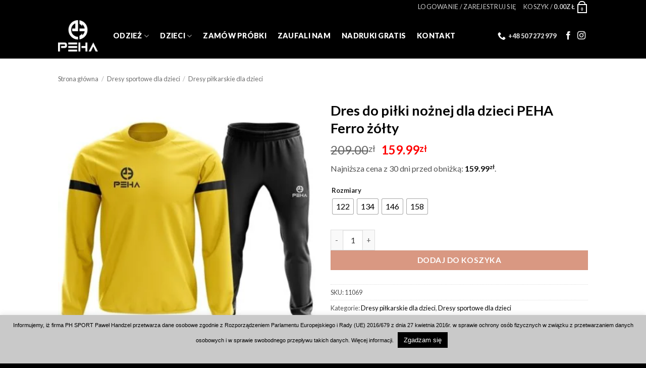

--- FILE ---
content_type: text/html; charset=UTF-8
request_url: https://pehasports.com/dresy-sportowe-dla-dzieci/dresy-pilkarskie-dla-dzieci/dres-do-pilki-noznej-dla-dzieci-peha-ferro-zolty/
body_size: 31209
content:
<!DOCTYPE html>
<html lang="pl-PL" class="loading-site no-js">
<head>
	<meta charset="UTF-8" />
	<link rel="profile" href="http://gmpg.org/xfn/11" />
	<link rel="pingback" href="https://pehasports.com/xmlrpc.php" />

	<script>(function(html){html.className = html.className.replace(/\bno-js\b/,'js')})(document.documentElement);</script>
<meta name='robots' content='index, follow, max-image-preview:large, max-snippet:-1, max-video-preview:-1' />

<!-- Google Tag Manager for WordPress by gtm4wp.com -->
<script data-cfasync="false" data-pagespeed-no-defer>
	var gtm4wp_datalayer_name = "dataLayer";
	var dataLayer = dataLayer || [];
</script>
<!-- End Google Tag Manager for WordPress by gtm4wp.com --><meta name="viewport" content="width=device-width, initial-scale=1" />
	<!-- This site is optimized with the Yoast SEO plugin v26.8 - https://yoast.com/product/yoast-seo-wordpress/ -->
	<title>Dres do piłki nożnej dla dzieci PEHA Ferro żółty | PEHA</title>
	<meta name="description" content="Dresy piłkarskie dla dzieci PEHA to doskonałe połączenie kroju bluz ze zwężanymi spodniami piłkarskimi z najwyższej jakości materiałów." />
	<link rel="canonical" href="https://pehasports.com/dresy-sportowe-dla-dzieci/dresy-pilkarskie-dla-dzieci/dres-do-pilki-noznej-dla-dzieci-peha-ferro-zolty/" />
	<meta property="og:locale" content="pl_PL" />
	<meta property="og:type" content="article" />
	<meta property="og:title" content="Dres do piłki nożnej dla dzieci PEHA Ferro żółty | PEHA" />
	<meta property="og:description" content="Dresy piłkarskie dla dzieci PEHA to doskonałe połączenie kroju bluz ze zwężanymi spodniami piłkarskimi z najwyższej jakości materiałów." />
	<meta property="og:url" content="https://pehasports.com/dresy-sportowe-dla-dzieci/dresy-pilkarskie-dla-dzieci/dres-do-pilki-noznej-dla-dzieci-peha-ferro-zolty/" />
	<meta property="og:site_name" content="Producent odzieży sportowej PEHA" />
	<meta property="article:publisher" content="https://www.facebook.com/pehasports/" />
	<meta property="article:modified_time" content="2024-12-16T10:20:19+00:00" />
	<meta property="og:image" content="https://pehasports.com/wp-content/uploads/2022/02/dres-do-pilki-noznej-dla-dzieci-peha-ferro-zolty.jpg" />
	<meta property="og:image:width" content="800" />
	<meta property="og:image:height" content="800" />
	<meta property="og:image:type" content="image/jpeg" />
	<meta name="twitter:card" content="summary_large_image" />
	<meta name="twitter:site" content="@PehaSports" />
	<script type="application/ld+json" class="yoast-schema-graph">{"@context":"https://schema.org","@graph":[{"@type":"WebPage","@id":"https://pehasports.com/dresy-sportowe-dla-dzieci/dresy-pilkarskie-dla-dzieci/dres-do-pilki-noznej-dla-dzieci-peha-ferro-zolty/","url":"https://pehasports.com/dresy-sportowe-dla-dzieci/dresy-pilkarskie-dla-dzieci/dres-do-pilki-noznej-dla-dzieci-peha-ferro-zolty/","name":"Dres do piłki nożnej dla dzieci PEHA Ferro żółty | PEHA","isPartOf":{"@id":"https://pehasports.com/#website"},"primaryImageOfPage":{"@id":"https://pehasports.com/dresy-sportowe-dla-dzieci/dresy-pilkarskie-dla-dzieci/dres-do-pilki-noznej-dla-dzieci-peha-ferro-zolty/#primaryimage"},"image":{"@id":"https://pehasports.com/dresy-sportowe-dla-dzieci/dresy-pilkarskie-dla-dzieci/dres-do-pilki-noznej-dla-dzieci-peha-ferro-zolty/#primaryimage"},"thumbnailUrl":"https://pehasports.com/wp-content/uploads/2022/02/dres-do-pilki-noznej-dla-dzieci-peha-ferro-zolty.jpg","datePublished":"2022-02-25T08:58:17+00:00","dateModified":"2024-12-16T10:20:19+00:00","description":"Dresy piłkarskie dla dzieci PEHA to doskonałe połączenie kroju bluz ze zwężanymi spodniami piłkarskimi z najwyższej jakości materiałów.","breadcrumb":{"@id":"https://pehasports.com/dresy-sportowe-dla-dzieci/dresy-pilkarskie-dla-dzieci/dres-do-pilki-noznej-dla-dzieci-peha-ferro-zolty/#breadcrumb"},"inLanguage":"pl-PL","potentialAction":[{"@type":"ReadAction","target":["https://pehasports.com/dresy-sportowe-dla-dzieci/dresy-pilkarskie-dla-dzieci/dres-do-pilki-noznej-dla-dzieci-peha-ferro-zolty/"]}]},{"@type":"ImageObject","inLanguage":"pl-PL","@id":"https://pehasports.com/dresy-sportowe-dla-dzieci/dresy-pilkarskie-dla-dzieci/dres-do-pilki-noznej-dla-dzieci-peha-ferro-zolty/#primaryimage","url":"https://pehasports.com/wp-content/uploads/2022/02/dres-do-pilki-noznej-dla-dzieci-peha-ferro-zolty.jpg","contentUrl":"https://pehasports.com/wp-content/uploads/2022/02/dres-do-pilki-noznej-dla-dzieci-peha-ferro-zolty.jpg","width":800,"height":800,"caption":"Dres do piłki nożnej dla dzieci PEHA Ferro żółty"},{"@type":"BreadcrumbList","@id":"https://pehasports.com/dresy-sportowe-dla-dzieci/dresy-pilkarskie-dla-dzieci/dres-do-pilki-noznej-dla-dzieci-peha-ferro-zolty/#breadcrumb","itemListElement":[{"@type":"ListItem","position":1,"name":"Strona główna","item":"https://pehasports.com/"},{"@type":"ListItem","position":2,"name":"Produkty","item":"https://srv53389.seohost.com.pl/produkty/"},{"@type":"ListItem","position":3,"name":"Dresy sportowe dla dzieci","item":"https://pehasports.com/dresy-sportowe-dla-dzieci/"},{"@type":"ListItem","position":4,"name":"Dres do piłki nożnej dla dzieci PEHA Ferro żółty"}]},{"@type":"WebSite","@id":"https://pehasports.com/#website","url":"https://pehasports.com/","name":"Producent odzieży sportowej PEHA","description":"PEHA – polski producent odzieży sportowej: stroje piłkarskie, siatkarskie, koszykarskie i do piłki ręcznej. Sprawdź!","publisher":{"@id":"https://pehasports.com/#organization"},"potentialAction":[{"@type":"SearchAction","target":{"@type":"EntryPoint","urlTemplate":"https://pehasports.com/?s={search_term_string}"},"query-input":{"@type":"PropertyValueSpecification","valueRequired":true,"valueName":"search_term_string"}}],"inLanguage":"pl-PL"},{"@type":"Organization","@id":"https://pehasports.com/#organization","name":"PH SPORT PAWEŁ HANDZEL","url":"https://pehasports.com/","logo":{"@type":"ImageObject","inLanguage":"pl-PL","@id":"https://pehasports.com/#/schema/logo/image/","url":"https://pehasports.com/wp-content/uploads/2019/04/logo2019-black.png","contentUrl":"https://pehasports.com/wp-content/uploads/2019/04/logo2019-black.png","width":380,"height":295,"caption":"PH SPORT PAWEŁ HANDZEL"},"image":{"@id":"https://pehasports.com/#/schema/logo/image/"},"sameAs":["https://www.facebook.com/pehasports/","https://x.com/PehaSports","https://www.instagram.com/pehasports"]}]}</script>
	<!-- / Yoast SEO plugin. -->


<link rel='dns-prefetch' href='//capi-automation.s3.us-east-2.amazonaws.com' />
<link rel='dns-prefetch' href='//fonts.googleapis.com' />
<link href='https://fonts.gstatic.com' crossorigin rel='preconnect' />
<link rel='prefetch' href='https://pehasports.com/wp-content/themes/flatsome/assets/js/flatsome.js?ver=e2eddd6c228105dac048' />
<link rel='prefetch' href='https://pehasports.com/wp-content/themes/flatsome/assets/js/chunk.slider.js?ver=3.20.4' />
<link rel='prefetch' href='https://pehasports.com/wp-content/themes/flatsome/assets/js/chunk.popups.js?ver=3.20.4' />
<link rel='prefetch' href='https://pehasports.com/wp-content/themes/flatsome/assets/js/chunk.tooltips.js?ver=3.20.4' />
<link rel='prefetch' href='https://pehasports.com/wp-content/themes/flatsome/assets/js/woocommerce.js?ver=1c9be63d628ff7c3ff4c' />
<link rel="alternate" type="application/rss+xml" title="Producent odzieży sportowej PEHA &raquo; Kanał z wpisami" href="https://pehasports.com/feed/" />
<link rel="alternate" type="application/rss+xml" title="Producent odzieży sportowej PEHA &raquo; Kanał z komentarzami" href="https://pehasports.com/comments/feed/" />
<link rel="alternate" title="oEmbed (JSON)" type="application/json+oembed" href="https://pehasports.com/wp-json/oembed/1.0/embed?url=https%3A%2F%2Fpehasports.com%2Fdresy-sportowe-dla-dzieci%2Fdresy-pilkarskie-dla-dzieci%2Fdres-do-pilki-noznej-dla-dzieci-peha-ferro-zolty%2F" />
<link rel="alternate" title="oEmbed (XML)" type="text/xml+oembed" href="https://pehasports.com/wp-json/oembed/1.0/embed?url=https%3A%2F%2Fpehasports.com%2Fdresy-sportowe-dla-dzieci%2Fdresy-pilkarskie-dla-dzieci%2Fdres-do-pilki-noznej-dla-dzieci-peha-ferro-zolty%2F&#038;format=xml" />
<style id='wp-img-auto-sizes-contain-inline-css' type='text/css'>
img:is([sizes=auto i],[sizes^="auto," i]){contain-intrinsic-size:3000px 1500px}
/*# sourceURL=wp-img-auto-sizes-contain-inline-css */
</style>
<link rel='stylesheet' id='berocket_mm_quantity_style-css' href='https://pehasports.com/wp-content/plugins/minmax-quantity-for-woocommerce/css/shop.css?ver=1.3.8.3' type='text/css' media='all' />
<style id='wp-emoji-styles-inline-css' type='text/css'>

	img.wp-smiley, img.emoji {
		display: inline !important;
		border: none !important;
		box-shadow: none !important;
		height: 1em !important;
		width: 1em !important;
		margin: 0 0.07em !important;
		vertical-align: -0.1em !important;
		background: none !important;
		padding: 0 !important;
	}
/*# sourceURL=wp-emoji-styles-inline-css */
</style>
<style id='wp-block-library-inline-css' type='text/css'>
:root{--wp-block-synced-color:#7a00df;--wp-block-synced-color--rgb:122,0,223;--wp-bound-block-color:var(--wp-block-synced-color);--wp-editor-canvas-background:#ddd;--wp-admin-theme-color:#007cba;--wp-admin-theme-color--rgb:0,124,186;--wp-admin-theme-color-darker-10:#006ba1;--wp-admin-theme-color-darker-10--rgb:0,107,160.5;--wp-admin-theme-color-darker-20:#005a87;--wp-admin-theme-color-darker-20--rgb:0,90,135;--wp-admin-border-width-focus:2px}@media (min-resolution:192dpi){:root{--wp-admin-border-width-focus:1.5px}}.wp-element-button{cursor:pointer}:root .has-very-light-gray-background-color{background-color:#eee}:root .has-very-dark-gray-background-color{background-color:#313131}:root .has-very-light-gray-color{color:#eee}:root .has-very-dark-gray-color{color:#313131}:root .has-vivid-green-cyan-to-vivid-cyan-blue-gradient-background{background:linear-gradient(135deg,#00d084,#0693e3)}:root .has-purple-crush-gradient-background{background:linear-gradient(135deg,#34e2e4,#4721fb 50%,#ab1dfe)}:root .has-hazy-dawn-gradient-background{background:linear-gradient(135deg,#faaca8,#dad0ec)}:root .has-subdued-olive-gradient-background{background:linear-gradient(135deg,#fafae1,#67a671)}:root .has-atomic-cream-gradient-background{background:linear-gradient(135deg,#fdd79a,#004a59)}:root .has-nightshade-gradient-background{background:linear-gradient(135deg,#330968,#31cdcf)}:root .has-midnight-gradient-background{background:linear-gradient(135deg,#020381,#2874fc)}:root{--wp--preset--font-size--normal:16px;--wp--preset--font-size--huge:42px}.has-regular-font-size{font-size:1em}.has-larger-font-size{font-size:2.625em}.has-normal-font-size{font-size:var(--wp--preset--font-size--normal)}.has-huge-font-size{font-size:var(--wp--preset--font-size--huge)}.has-text-align-center{text-align:center}.has-text-align-left{text-align:left}.has-text-align-right{text-align:right}.has-fit-text{white-space:nowrap!important}#end-resizable-editor-section{display:none}.aligncenter{clear:both}.items-justified-left{justify-content:flex-start}.items-justified-center{justify-content:center}.items-justified-right{justify-content:flex-end}.items-justified-space-between{justify-content:space-between}.screen-reader-text{border:0;clip-path:inset(50%);height:1px;margin:-1px;overflow:hidden;padding:0;position:absolute;width:1px;word-wrap:normal!important}.screen-reader-text:focus{background-color:#ddd;clip-path:none;color:#444;display:block;font-size:1em;height:auto;left:5px;line-height:normal;padding:15px 23px 14px;text-decoration:none;top:5px;width:auto;z-index:100000}html :where(.has-border-color){border-style:solid}html :where([style*=border-top-color]){border-top-style:solid}html :where([style*=border-right-color]){border-right-style:solid}html :where([style*=border-bottom-color]){border-bottom-style:solid}html :where([style*=border-left-color]){border-left-style:solid}html :where([style*=border-width]){border-style:solid}html :where([style*=border-top-width]){border-top-style:solid}html :where([style*=border-right-width]){border-right-style:solid}html :where([style*=border-bottom-width]){border-bottom-style:solid}html :where([style*=border-left-width]){border-left-style:solid}html :where(img[class*=wp-image-]){height:auto;max-width:100%}:where(figure){margin:0 0 1em}html :where(.is-position-sticky){--wp-admin--admin-bar--position-offset:var(--wp-admin--admin-bar--height,0px)}@media screen and (max-width:600px){html :where(.is-position-sticky){--wp-admin--admin-bar--position-offset:0px}}

/*# sourceURL=wp-block-library-inline-css */
</style><link rel='stylesheet' id='wc-blocks-style-css' href='https://pehasports.com/wp-content/plugins/woocommerce/assets/client/blocks/wc-blocks.css?ver=wc-10.4.3' type='text/css' media='all' />
<style id='global-styles-inline-css' type='text/css'>
:root{--wp--preset--aspect-ratio--square: 1;--wp--preset--aspect-ratio--4-3: 4/3;--wp--preset--aspect-ratio--3-4: 3/4;--wp--preset--aspect-ratio--3-2: 3/2;--wp--preset--aspect-ratio--2-3: 2/3;--wp--preset--aspect-ratio--16-9: 16/9;--wp--preset--aspect-ratio--9-16: 9/16;--wp--preset--color--black: #000000;--wp--preset--color--cyan-bluish-gray: #abb8c3;--wp--preset--color--white: #ffffff;--wp--preset--color--pale-pink: #f78da7;--wp--preset--color--vivid-red: #cf2e2e;--wp--preset--color--luminous-vivid-orange: #ff6900;--wp--preset--color--luminous-vivid-amber: #fcb900;--wp--preset--color--light-green-cyan: #7bdcb5;--wp--preset--color--vivid-green-cyan: #00d084;--wp--preset--color--pale-cyan-blue: #8ed1fc;--wp--preset--color--vivid-cyan-blue: #0693e3;--wp--preset--color--vivid-purple: #9b51e0;--wp--preset--color--primary: #000000;--wp--preset--color--secondary: #C05530;--wp--preset--color--success: #627D47;--wp--preset--color--alert: #b20000;--wp--preset--gradient--vivid-cyan-blue-to-vivid-purple: linear-gradient(135deg,rgb(6,147,227) 0%,rgb(155,81,224) 100%);--wp--preset--gradient--light-green-cyan-to-vivid-green-cyan: linear-gradient(135deg,rgb(122,220,180) 0%,rgb(0,208,130) 100%);--wp--preset--gradient--luminous-vivid-amber-to-luminous-vivid-orange: linear-gradient(135deg,rgb(252,185,0) 0%,rgb(255,105,0) 100%);--wp--preset--gradient--luminous-vivid-orange-to-vivid-red: linear-gradient(135deg,rgb(255,105,0) 0%,rgb(207,46,46) 100%);--wp--preset--gradient--very-light-gray-to-cyan-bluish-gray: linear-gradient(135deg,rgb(238,238,238) 0%,rgb(169,184,195) 100%);--wp--preset--gradient--cool-to-warm-spectrum: linear-gradient(135deg,rgb(74,234,220) 0%,rgb(151,120,209) 20%,rgb(207,42,186) 40%,rgb(238,44,130) 60%,rgb(251,105,98) 80%,rgb(254,248,76) 100%);--wp--preset--gradient--blush-light-purple: linear-gradient(135deg,rgb(255,206,236) 0%,rgb(152,150,240) 100%);--wp--preset--gradient--blush-bordeaux: linear-gradient(135deg,rgb(254,205,165) 0%,rgb(254,45,45) 50%,rgb(107,0,62) 100%);--wp--preset--gradient--luminous-dusk: linear-gradient(135deg,rgb(255,203,112) 0%,rgb(199,81,192) 50%,rgb(65,88,208) 100%);--wp--preset--gradient--pale-ocean: linear-gradient(135deg,rgb(255,245,203) 0%,rgb(182,227,212) 50%,rgb(51,167,181) 100%);--wp--preset--gradient--electric-grass: linear-gradient(135deg,rgb(202,248,128) 0%,rgb(113,206,126) 100%);--wp--preset--gradient--midnight: linear-gradient(135deg,rgb(2,3,129) 0%,rgb(40,116,252) 100%);--wp--preset--font-size--small: 13px;--wp--preset--font-size--medium: 20px;--wp--preset--font-size--large: 36px;--wp--preset--font-size--x-large: 42px;--wp--preset--spacing--20: 0.44rem;--wp--preset--spacing--30: 0.67rem;--wp--preset--spacing--40: 1rem;--wp--preset--spacing--50: 1.5rem;--wp--preset--spacing--60: 2.25rem;--wp--preset--spacing--70: 3.38rem;--wp--preset--spacing--80: 5.06rem;--wp--preset--shadow--natural: 6px 6px 9px rgba(0, 0, 0, 0.2);--wp--preset--shadow--deep: 12px 12px 50px rgba(0, 0, 0, 0.4);--wp--preset--shadow--sharp: 6px 6px 0px rgba(0, 0, 0, 0.2);--wp--preset--shadow--outlined: 6px 6px 0px -3px rgb(255, 255, 255), 6px 6px rgb(0, 0, 0);--wp--preset--shadow--crisp: 6px 6px 0px rgb(0, 0, 0);}:where(body) { margin: 0; }.wp-site-blocks > .alignleft { float: left; margin-right: 2em; }.wp-site-blocks > .alignright { float: right; margin-left: 2em; }.wp-site-blocks > .aligncenter { justify-content: center; margin-left: auto; margin-right: auto; }:where(.is-layout-flex){gap: 0.5em;}:where(.is-layout-grid){gap: 0.5em;}.is-layout-flow > .alignleft{float: left;margin-inline-start: 0;margin-inline-end: 2em;}.is-layout-flow > .alignright{float: right;margin-inline-start: 2em;margin-inline-end: 0;}.is-layout-flow > .aligncenter{margin-left: auto !important;margin-right: auto !important;}.is-layout-constrained > .alignleft{float: left;margin-inline-start: 0;margin-inline-end: 2em;}.is-layout-constrained > .alignright{float: right;margin-inline-start: 2em;margin-inline-end: 0;}.is-layout-constrained > .aligncenter{margin-left: auto !important;margin-right: auto !important;}.is-layout-constrained > :where(:not(.alignleft):not(.alignright):not(.alignfull)){margin-left: auto !important;margin-right: auto !important;}body .is-layout-flex{display: flex;}.is-layout-flex{flex-wrap: wrap;align-items: center;}.is-layout-flex > :is(*, div){margin: 0;}body .is-layout-grid{display: grid;}.is-layout-grid > :is(*, div){margin: 0;}body{padding-top: 0px;padding-right: 0px;padding-bottom: 0px;padding-left: 0px;}a:where(:not(.wp-element-button)){text-decoration: none;}:root :where(.wp-element-button, .wp-block-button__link){background-color: #32373c;border-width: 0;color: #fff;font-family: inherit;font-size: inherit;font-style: inherit;font-weight: inherit;letter-spacing: inherit;line-height: inherit;padding-top: calc(0.667em + 2px);padding-right: calc(1.333em + 2px);padding-bottom: calc(0.667em + 2px);padding-left: calc(1.333em + 2px);text-decoration: none;text-transform: inherit;}.has-black-color{color: var(--wp--preset--color--black) !important;}.has-cyan-bluish-gray-color{color: var(--wp--preset--color--cyan-bluish-gray) !important;}.has-white-color{color: var(--wp--preset--color--white) !important;}.has-pale-pink-color{color: var(--wp--preset--color--pale-pink) !important;}.has-vivid-red-color{color: var(--wp--preset--color--vivid-red) !important;}.has-luminous-vivid-orange-color{color: var(--wp--preset--color--luminous-vivid-orange) !important;}.has-luminous-vivid-amber-color{color: var(--wp--preset--color--luminous-vivid-amber) !important;}.has-light-green-cyan-color{color: var(--wp--preset--color--light-green-cyan) !important;}.has-vivid-green-cyan-color{color: var(--wp--preset--color--vivid-green-cyan) !important;}.has-pale-cyan-blue-color{color: var(--wp--preset--color--pale-cyan-blue) !important;}.has-vivid-cyan-blue-color{color: var(--wp--preset--color--vivid-cyan-blue) !important;}.has-vivid-purple-color{color: var(--wp--preset--color--vivid-purple) !important;}.has-primary-color{color: var(--wp--preset--color--primary) !important;}.has-secondary-color{color: var(--wp--preset--color--secondary) !important;}.has-success-color{color: var(--wp--preset--color--success) !important;}.has-alert-color{color: var(--wp--preset--color--alert) !important;}.has-black-background-color{background-color: var(--wp--preset--color--black) !important;}.has-cyan-bluish-gray-background-color{background-color: var(--wp--preset--color--cyan-bluish-gray) !important;}.has-white-background-color{background-color: var(--wp--preset--color--white) !important;}.has-pale-pink-background-color{background-color: var(--wp--preset--color--pale-pink) !important;}.has-vivid-red-background-color{background-color: var(--wp--preset--color--vivid-red) !important;}.has-luminous-vivid-orange-background-color{background-color: var(--wp--preset--color--luminous-vivid-orange) !important;}.has-luminous-vivid-amber-background-color{background-color: var(--wp--preset--color--luminous-vivid-amber) !important;}.has-light-green-cyan-background-color{background-color: var(--wp--preset--color--light-green-cyan) !important;}.has-vivid-green-cyan-background-color{background-color: var(--wp--preset--color--vivid-green-cyan) !important;}.has-pale-cyan-blue-background-color{background-color: var(--wp--preset--color--pale-cyan-blue) !important;}.has-vivid-cyan-blue-background-color{background-color: var(--wp--preset--color--vivid-cyan-blue) !important;}.has-vivid-purple-background-color{background-color: var(--wp--preset--color--vivid-purple) !important;}.has-primary-background-color{background-color: var(--wp--preset--color--primary) !important;}.has-secondary-background-color{background-color: var(--wp--preset--color--secondary) !important;}.has-success-background-color{background-color: var(--wp--preset--color--success) !important;}.has-alert-background-color{background-color: var(--wp--preset--color--alert) !important;}.has-black-border-color{border-color: var(--wp--preset--color--black) !important;}.has-cyan-bluish-gray-border-color{border-color: var(--wp--preset--color--cyan-bluish-gray) !important;}.has-white-border-color{border-color: var(--wp--preset--color--white) !important;}.has-pale-pink-border-color{border-color: var(--wp--preset--color--pale-pink) !important;}.has-vivid-red-border-color{border-color: var(--wp--preset--color--vivid-red) !important;}.has-luminous-vivid-orange-border-color{border-color: var(--wp--preset--color--luminous-vivid-orange) !important;}.has-luminous-vivid-amber-border-color{border-color: var(--wp--preset--color--luminous-vivid-amber) !important;}.has-light-green-cyan-border-color{border-color: var(--wp--preset--color--light-green-cyan) !important;}.has-vivid-green-cyan-border-color{border-color: var(--wp--preset--color--vivid-green-cyan) !important;}.has-pale-cyan-blue-border-color{border-color: var(--wp--preset--color--pale-cyan-blue) !important;}.has-vivid-cyan-blue-border-color{border-color: var(--wp--preset--color--vivid-cyan-blue) !important;}.has-vivid-purple-border-color{border-color: var(--wp--preset--color--vivid-purple) !important;}.has-primary-border-color{border-color: var(--wp--preset--color--primary) !important;}.has-secondary-border-color{border-color: var(--wp--preset--color--secondary) !important;}.has-success-border-color{border-color: var(--wp--preset--color--success) !important;}.has-alert-border-color{border-color: var(--wp--preset--color--alert) !important;}.has-vivid-cyan-blue-to-vivid-purple-gradient-background{background: var(--wp--preset--gradient--vivid-cyan-blue-to-vivid-purple) !important;}.has-light-green-cyan-to-vivid-green-cyan-gradient-background{background: var(--wp--preset--gradient--light-green-cyan-to-vivid-green-cyan) !important;}.has-luminous-vivid-amber-to-luminous-vivid-orange-gradient-background{background: var(--wp--preset--gradient--luminous-vivid-amber-to-luminous-vivid-orange) !important;}.has-luminous-vivid-orange-to-vivid-red-gradient-background{background: var(--wp--preset--gradient--luminous-vivid-orange-to-vivid-red) !important;}.has-very-light-gray-to-cyan-bluish-gray-gradient-background{background: var(--wp--preset--gradient--very-light-gray-to-cyan-bluish-gray) !important;}.has-cool-to-warm-spectrum-gradient-background{background: var(--wp--preset--gradient--cool-to-warm-spectrum) !important;}.has-blush-light-purple-gradient-background{background: var(--wp--preset--gradient--blush-light-purple) !important;}.has-blush-bordeaux-gradient-background{background: var(--wp--preset--gradient--blush-bordeaux) !important;}.has-luminous-dusk-gradient-background{background: var(--wp--preset--gradient--luminous-dusk) !important;}.has-pale-ocean-gradient-background{background: var(--wp--preset--gradient--pale-ocean) !important;}.has-electric-grass-gradient-background{background: var(--wp--preset--gradient--electric-grass) !important;}.has-midnight-gradient-background{background: var(--wp--preset--gradient--midnight) !important;}.has-small-font-size{font-size: var(--wp--preset--font-size--small) !important;}.has-medium-font-size{font-size: var(--wp--preset--font-size--medium) !important;}.has-large-font-size{font-size: var(--wp--preset--font-size--large) !important;}.has-x-large-font-size{font-size: var(--wp--preset--font-size--x-large) !important;}
/*# sourceURL=global-styles-inline-css */
</style>

<link rel='stylesheet' id='cookie-law-info-css' href='https://pehasports.com/wp-content/plugins/cookie-law-info/legacy/public/css/cookie-law-info-public.css?ver=3.3.9.1' type='text/css' media='all' />
<link rel='stylesheet' id='cookie-law-info-gdpr-css' href='https://pehasports.com/wp-content/plugins/cookie-law-info/legacy/public/css/cookie-law-info-gdpr.css?ver=3.3.9.1' type='text/css' media='all' />
<link rel='stylesheet' id='animate-css-css' href='https://pehasports.com/wp-content/plugins/popup-addon-for-ninja-forms/css/animations.css?ver=6.9' type='text/css' media='all' />
<link rel='stylesheet' id='magnific-popup-css' href='https://pehasports.com/wp-content/plugins/popup-addon-for-ninja-forms/css/magnific-popup.css?ver=6.9' type='text/css' media='all' />
<link rel='stylesheet' id='toc-screen-css' href='https://pehasports.com/wp-content/plugins/table-of-contents-plus/screen.min.css?ver=2411.1' type='text/css' media='all' />
<style id='toc-screen-inline-css' type='text/css'>
div#toc_container {background: #ffffff;border: 1px solid #ffffff;}div#toc_container ul li {font-size: 110%;}div#toc_container p.toc_title {color: #000000;}div#toc_container p.toc_title a,div#toc_container ul.toc_list a {color: #1e73be;}div#toc_container p.toc_title a:hover,div#toc_container ul.toc_list a:hover {color: #000000;}div#toc_container p.toc_title a:hover,div#toc_container ul.toc_list a:hover {color: #000000;}
/*# sourceURL=toc-screen-inline-css */
</style>
<link rel='stylesheet' id='photoswipe-css' href='https://pehasports.com/wp-content/plugins/woocommerce/assets/css/photoswipe/photoswipe.min.css?ver=10.4.3' type='text/css' media='all' />
<link rel='stylesheet' id='photoswipe-default-skin-css' href='https://pehasports.com/wp-content/plugins/woocommerce/assets/css/photoswipe/default-skin/default-skin.min.css?ver=10.4.3' type='text/css' media='all' />
<style id='woocommerce-inline-inline-css' type='text/css'>
.woocommerce form .form-row .required { visibility: visible; }
/*# sourceURL=woocommerce-inline-inline-css */
</style>
<link rel='stylesheet' id='woo-variation-swatches-css' href='https://pehasports.com/wp-content/plugins/woo-variation-swatches/assets/css/frontend.min.css?ver=1763227603' type='text/css' media='all' />
<style id='woo-variation-swatches-inline-css' type='text/css'>
:root {
--wvs-tick:url("data:image/svg+xml;utf8,%3Csvg filter='drop-shadow(0px 0px 2px rgb(0 0 0 / .8))' xmlns='http://www.w3.org/2000/svg'  viewBox='0 0 30 30'%3E%3Cpath fill='none' stroke='%23ffffff' stroke-linecap='round' stroke-linejoin='round' stroke-width='4' d='M4 16L11 23 27 7'/%3E%3C/svg%3E");

--wvs-cross:url("data:image/svg+xml;utf8,%3Csvg filter='drop-shadow(0px 0px 5px rgb(255 255 255 / .6))' xmlns='http://www.w3.org/2000/svg' width='72px' height='72px' viewBox='0 0 24 24'%3E%3Cpath fill='none' stroke='%23ff0000' stroke-linecap='round' stroke-width='0.6' d='M5 5L19 19M19 5L5 19'/%3E%3C/svg%3E");
--wvs-single-product-item-width:30px;
--wvs-single-product-item-height:30px;
--wvs-single-product-item-font-size:16px}
/*# sourceURL=woo-variation-swatches-inline-css */
</style>
<link rel='stylesheet' id='flatsome-ninjaforms-css' href='https://pehasports.com/wp-content/themes/flatsome/inc/integrations/ninjaforms/ninjaforms.css?ver=3.20.4' type='text/css' media='all' />
<link rel='stylesheet' id='pwb-styles-frontend-css' href='https://pehasports.com/wp-content/plugins/perfect-woocommerce-brands/build/frontend/css/style.css?ver=3.6.8' type='text/css' media='all' />
<link rel='stylesheet' id='flexible-shipping-free-shipping-css' href='https://pehasports.com/wp-content/plugins/flexible-shipping/assets/dist/css/free-shipping.css?ver=6.5.4.2' type='text/css' media='all' />
<link rel='stylesheet' id='payu-gateway-css' href='https://pehasports.com/wp-content/plugins/woo-payu-payment-gateway/assets/css/payu-gateway.css?ver=2.9.0' type='text/css' media='all' />
<link rel='stylesheet' id='tablepress-default-css' href='https://pehasports.com/wp-content/plugins/tablepress/css/build/default.css?ver=3.2.6' type='text/css' media='all' />
<link rel='stylesheet' id='flatsome-main-css' href='https://pehasports.com/wp-content/themes/flatsome/assets/css/flatsome.css?ver=3.20.4' type='text/css' media='all' />
<style id='flatsome-main-inline-css' type='text/css'>
@font-face {
				font-family: "fl-icons";
				font-display: block;
				src: url(https://pehasports.com/wp-content/themes/flatsome/assets/css/icons/fl-icons.eot?v=3.20.4);
				src:
					url(https://pehasports.com/wp-content/themes/flatsome/assets/css/icons/fl-icons.eot#iefix?v=3.20.4) format("embedded-opentype"),
					url(https://pehasports.com/wp-content/themes/flatsome/assets/css/icons/fl-icons.woff2?v=3.20.4) format("woff2"),
					url(https://pehasports.com/wp-content/themes/flatsome/assets/css/icons/fl-icons.ttf?v=3.20.4) format("truetype"),
					url(https://pehasports.com/wp-content/themes/flatsome/assets/css/icons/fl-icons.woff?v=3.20.4) format("woff"),
					url(https://pehasports.com/wp-content/themes/flatsome/assets/css/icons/fl-icons.svg?v=3.20.4#fl-icons) format("svg");
			}
/*# sourceURL=flatsome-main-inline-css */
</style>
<link rel='stylesheet' id='flatsome-shop-css' href='https://pehasports.com/wp-content/themes/flatsome/assets/css/flatsome-shop.css?ver=3.20.4' type='text/css' media='all' />
<link rel='stylesheet' id='flatsome-style-css' href='https://pehasports.com/wp-content/themes/flatsome-child/style.css?ver=3.0' type='text/css' media='all' />
<link rel='stylesheet' id='flatsome-googlefonts-css' href='//fonts.googleapis.com/css?family=Lato%3Aregular%2C700%2Cregular%2C900%7CDancing+Script%3Aregular%2Cregular&#038;display=swap&#038;ver=3.9' type='text/css' media='all' />
<script type="text/javascript" src="https://pehasports.com/wp-includes/js/jquery/jquery.min.js?ver=3.7.1" id="jquery-core-js"></script>
<script type="text/javascript" src="https://pehasports.com/wp-includes/js/jquery/jquery-migrate.min.js?ver=3.4.1" id="jquery-migrate-js"></script>
<script type="text/javascript" id="cookie-law-info-js-extra">
/* <![CDATA[ */
var Cli_Data = {"nn_cookie_ids":[],"cookielist":[],"non_necessary_cookies":[],"ccpaEnabled":"","ccpaRegionBased":"","ccpaBarEnabled":"","strictlyEnabled":["necessary","obligatoire"],"ccpaType":"gdpr","js_blocking":"","custom_integration":"","triggerDomRefresh":"","secure_cookies":""};
var cli_cookiebar_settings = {"animate_speed_hide":"500","animate_speed_show":"500","background":"#c9c9c9","border":"#b1a6a6c2","border_on":"","button_1_button_colour":"#000","button_1_button_hover":"#000000","button_1_link_colour":"#fff","button_1_as_button":"1","button_1_new_win":"","button_2_button_colour":"#333","button_2_button_hover":"#292929","button_2_link_colour":"#444","button_2_as_button":"","button_2_hidebar":"","button_3_button_colour":"#000","button_3_button_hover":"#000000","button_3_link_colour":"#fff","button_3_as_button":"1","button_3_new_win":"","button_4_button_colour":"#000","button_4_button_hover":"#000000","button_4_link_colour":"#62a329","button_4_as_button":"","button_7_button_colour":"#61a229","button_7_button_hover":"#4e8221","button_7_link_colour":"#fff","button_7_as_button":"1","button_7_new_win":"","font_family":"Arial, Helvetica, sans-serif","header_fix":"","notify_animate_hide":"1","notify_animate_show":"","notify_div_id":"#cookie-law-info-bar","notify_position_horizontal":"right","notify_position_vertical":"bottom","scroll_close":"","scroll_close_reload":"","accept_close_reload":"","reject_close_reload":"","showagain_tab":"","showagain_background":"#fff","showagain_border":"#000","showagain_div_id":"#cookie-law-info-again","showagain_x_position":"100px","text":"#000","show_once_yn":"","show_once":"10000","logging_on":"","as_popup":"","popup_overlay":"1","bar_heading_text":"","cookie_bar_as":"banner","popup_showagain_position":"bottom-right","widget_position":"left"};
var log_object = {"ajax_url":"https://pehasports.com/wp-admin/admin-ajax.php"};
//# sourceURL=cookie-law-info-js-extra
/* ]]> */
</script>
<script type="text/javascript" src="https://pehasports.com/wp-content/plugins/cookie-law-info/legacy/public/js/cookie-law-info-public.js?ver=3.3.9.1" id="cookie-law-info-js"></script>
<script type="text/javascript" src="https://pehasports.com/wp-content/plugins/minmax-quantity-for-woocommerce/js/frontend.js?ver=6.9" id="berocket-front-cart-js-js"></script>
<script type="text/javascript" src="https://pehasports.com/wp-content/plugins/popup-addon-for-ninja-forms/js/magnific-popup.js?ver=6.9" id="magnific-popup-js"></script>
<script type="text/javascript" src="https://pehasports.com/wp-content/plugins/popup-addon-for-ninja-forms/js/nf-popups.js?ver=6.9" id="nf-popups-js"></script>
<script type="text/javascript" src="https://pehasports.com/wp-content/plugins/woocommerce/assets/js/photoswipe/photoswipe.min.js?ver=4.1.1-wc.10.4.3" id="wc-photoswipe-js" defer="defer" data-wp-strategy="defer"></script>
<script type="text/javascript" src="https://pehasports.com/wp-content/plugins/woocommerce/assets/js/photoswipe/photoswipe-ui-default.min.js?ver=4.1.1-wc.10.4.3" id="wc-photoswipe-ui-default-js" defer="defer" data-wp-strategy="defer"></script>
<script type="text/javascript" id="wc-single-product-js-extra">
/* <![CDATA[ */
var wc_single_product_params = {"i18n_required_rating_text":"Prosz\u0119 wybra\u0107 ocen\u0119","i18n_rating_options":["1 z 5 gwiazdek","2 z 5 gwiazdek","3 z 5 gwiazdek","4 z 5 gwiazdek","5 z 5 gwiazdek"],"i18n_product_gallery_trigger_text":"Wy\u015bwietl pe\u0142noekranow\u0105 galeri\u0119 obrazk\u00f3w","review_rating_required":"yes","flexslider":{"rtl":false,"animation":"slide","smoothHeight":true,"directionNav":false,"controlNav":"thumbnails","slideshow":false,"animationSpeed":500,"animationLoop":false,"allowOneSlide":false},"zoom_enabled":"","zoom_options":[],"photoswipe_enabled":"1","photoswipe_options":{"shareEl":false,"closeOnScroll":false,"history":false,"hideAnimationDuration":0,"showAnimationDuration":0},"flexslider_enabled":""};
//# sourceURL=wc-single-product-js-extra
/* ]]> */
</script>
<script type="text/javascript" src="https://pehasports.com/wp-content/plugins/woocommerce/assets/js/frontend/single-product.min.js?ver=10.4.3" id="wc-single-product-js" defer="defer" data-wp-strategy="defer"></script>
<script type="text/javascript" src="https://pehasports.com/wp-content/plugins/woocommerce/assets/js/jquery-blockui/jquery.blockUI.min.js?ver=2.7.0-wc.10.4.3" id="wc-jquery-blockui-js" data-wp-strategy="defer"></script>
<script type="text/javascript" src="https://pehasports.com/wp-content/plugins/woocommerce/assets/js/js-cookie/js.cookie.min.js?ver=2.1.4-wc.10.4.3" id="wc-js-cookie-js" data-wp-strategy="defer"></script>
<link rel="https://api.w.org/" href="https://pehasports.com/wp-json/" /><link rel="alternate" title="JSON" type="application/json" href="https://pehasports.com/wp-json/wp/v2/product/11069" /><link rel="EditURI" type="application/rsd+xml" title="RSD" href="https://pehasports.com/xmlrpc.php?rsd" />
<meta name="generator" content="WordPress 6.9" />
<meta name="generator" content="WooCommerce 10.4.3" />
<link rel='shortlink' href='https://pehasports.com/?p=11069' />

		<!-- GA Google Analytics @ https://m0n.co/ga -->
		<script async src="https://www.googletagmanager.com/gtag/js?id=G-2H1YM7VP7P"></script>
		<script>
			window.dataLayer = window.dataLayer || [];
			function gtag(){dataLayer.push(arguments);}
			gtag('js', new Date());
			gtag('config', 'G-2H1YM7VP7P');
		</script>

	<style></style>
<!-- Google Tag Manager for WordPress by gtm4wp.com -->
<!-- GTM Container placement set to footer -->
<script data-cfasync="false" data-pagespeed-no-defer>
	var dataLayer_content = {"pagePostType":"product","pagePostType2":"single-product","pagePostAuthor":"Paweł Handzel"};
	dataLayer.push( dataLayer_content );
</script>
<script data-cfasync="false" data-pagespeed-no-defer>
(function(w,d,s,l,i){w[l]=w[l]||[];w[l].push({'gtm.start':
new Date().getTime(),event:'gtm.js'});var f=d.getElementsByTagName(s)[0],
j=d.createElement(s),dl=l!='dataLayer'?'&l='+l:'';j.async=true;j.src=
'//www.googletagmanager.com/gtm.js?id='+i+dl;f.parentNode.insertBefore(j,f);
})(window,document,'script','dataLayer','GTM-N7PS43M7');
</script>
<!-- End Google Tag Manager for WordPress by gtm4wp.com -->		<script>
			document.documentElement.className = document.documentElement.className.replace('no-js', 'js');
		</script>
				<style>
			.no-js img.lazyload {
				display: none;
			}

			figure.wp-block-image img.lazyloading {
				min-width: 150px;
			}

			.lazyload,
			.lazyloading {
				--smush-placeholder-width: 100px;
				--smush-placeholder-aspect-ratio: 1/1;
				width: var(--smush-placeholder-width) !important;
				aspect-ratio: var(--smush-placeholder-aspect-ratio) !important;
			}

						.lazyload, .lazyloading {
				opacity: 0;
			}

			.lazyloaded {
				opacity: 1;
				transition: opacity 150ms;
				transition-delay: 0ms;
			}

					</style>
			<noscript><style>.woocommerce-product-gallery{ opacity: 1 !important; }</style></noscript>
				<script  type="text/javascript">
				!function(f,b,e,v,n,t,s){if(f.fbq)return;n=f.fbq=function(){n.callMethod?
					n.callMethod.apply(n,arguments):n.queue.push(arguments)};if(!f._fbq)f._fbq=n;
					n.push=n;n.loaded=!0;n.version='2.0';n.queue=[];t=b.createElement(e);t.async=!0;
					t.src=v;s=b.getElementsByTagName(e)[0];s.parentNode.insertBefore(t,s)}(window,
					document,'script','https://connect.facebook.net/en_US/fbevents.js');
			</script>
			<!-- WooCommerce Facebook Integration Begin -->
			<script  type="text/javascript">

				fbq('init', '2930955400454830', {}, {
    "agent": "woocommerce_0-10.4.3-3.5.15"
});

				document.addEventListener( 'DOMContentLoaded', function() {
					// Insert placeholder for events injected when a product is added to the cart through AJAX.
					document.body.insertAdjacentHTML( 'beforeend', '<div class=\"wc-facebook-pixel-event-placeholder\"></div>' );
				}, false );

			</script>
			<!-- WooCommerce Facebook Integration End -->
			<link rel="icon" href="https://pehasports.com/wp-content/uploads/2019/05/peha-favicon-100x100.png" sizes="32x32" />
<link rel="icon" href="https://pehasports.com/wp-content/uploads/2019/05/peha-favicon.png" sizes="192x192" />
<link rel="apple-touch-icon" href="https://pehasports.com/wp-content/uploads/2019/05/peha-favicon.png" />
<meta name="msapplication-TileImage" content="https://pehasports.com/wp-content/uploads/2019/05/peha-favicon.png" />
        <style type="text/css" id="rmwr-dynamic-css">
        .read-link {
            font-weight: normal;
            color: #000000;
            background: #ffffff;
            padding: 0px;
            border-bottom: 1px solid #000000;
            -webkit-box-shadow: none !important;
            box-shadow: none !important;
            cursor: pointer;
            text-decoration: none;
            display: inline-block;
            border-top: none;
            border-left: none;
            border-right: none;
            transition: color 0.3s ease, background-color 0.3s ease;
        }
        
        .read-link:hover,
        .read-link:focus {
            color: #191919;
            text-decoration: none;
            outline: 2px solid #000000;
            outline-offset: 2px;
        }
        
        .read-link:focus {
            outline: 2px solid #000000;
            outline-offset: 2px;
        }
        
        .read_div {
            margin-top: 10px;
        }
        
        .read_div[data-animation="fade"] {
            transition: opacity 0.3s ease;
        }
        
        /* Print optimization (Free feature) */
                @media print {
            .read_div[style*="display: none"] {
                display: block !important;
            }
            .read-link {
                display: none !important;
            }
        }
                </style>
        <style id="custom-css" type="text/css">:root {--primary-color: #000000;--fs-color-primary: #000000;--fs-color-secondary: #C05530;--fs-color-success: #627D47;--fs-color-alert: #b20000;--fs-color-base: #525252;--fs-experimental-link-color: #000000;--fs-experimental-link-color-hover: #1e73be;}.tooltipster-base {--tooltip-color: #fff;--tooltip-bg-color: #000;}.off-canvas-right .mfp-content, .off-canvas-left .mfp-content {--drawer-width: 300px;}.off-canvas .mfp-content.off-canvas-cart {--drawer-width: 360px;}.header-main{height: 90px}#logo img{max-height: 90px}#logo{width:79px;}#logo img{padding:6px 0;}.header-bottom{min-height: 10px}.header-top{min-height: 20px}.transparent .header-main{height: 90px}.transparent #logo img{max-height: 90px}.has-transparent + .page-title:first-of-type,.has-transparent + #main > .page-title,.has-transparent + #main > div > .page-title,.has-transparent + #main .page-header-wrapper:first-of-type .page-title{padding-top: 120px;}.header.show-on-scroll,.stuck .header-main{height:70px!important}.stuck #logo img{max-height: 70px!important}.header-bg-color {background-color: #000000}.header-bottom {background-color: #f1f1f1}.top-bar-nav > li > a{line-height: 16px }.header-main .nav > li > a{line-height: 16px }.header-bottom-nav > li > a{line-height: 16px }@media (max-width: 549px) {.header-main{height: 70px}#logo img{max-height: 70px}}.nav-dropdown{font-size:100%}.header-top{background-color:#000000!important;}h1,h2,h3,h4,h5,h6,.heading-font{color: #000000;}body{font-size: 100%;}@media screen and (max-width: 549px){body{font-size: 100%;}}body{font-family: Lato, sans-serif;}body {font-weight: 400;font-style: normal;}.nav > li > a {font-family: Lato, sans-serif;}.mobile-sidebar-levels-2 .nav > li > ul > li > a {font-family: Lato, sans-serif;}.nav > li > a,.mobile-sidebar-levels-2 .nav > li > ul > li > a {font-weight: 900;font-style: normal;}h1,h2,h3,h4,h5,h6,.heading-font, .off-canvas-center .nav-sidebar.nav-vertical > li > a{font-family: Lato, sans-serif;}h1,h2,h3,h4,h5,h6,.heading-font,.banner h1,.banner h2 {font-weight: 700;font-style: normal;}.alt-font{font-family: "Dancing Script", sans-serif;}.alt-font {font-weight: 400!important;font-style: normal!important;}.header:not(.transparent) .header-nav-main.nav > li > a {color: #ffffff;}.star-rating span:before,.star-rating:before, .woocommerce-page .star-rating:before, .stars a:hover:after, .stars a.active:after{color: #eeee22}.price del, .product_list_widget del, del .woocommerce-Price-amount { color: #000000; }ins .woocommerce-Price-amount { color: #ff0000; }@media screen and (min-width: 550px){.products .box-vertical .box-image{min-width: 400px!important;width: 400px!important;}}.header-main .social-icons,.header-main .cart-icon strong,.header-main .menu-title,.header-main .header-button > .button.is-outline,.header-main .nav > li > a > i:not(.icon-angle-down){color: #ffffff!important;}.header-main .header-button > .button.is-outline,.header-main .cart-icon strong:after,.header-main .cart-icon strong{border-color: #ffffff!important;}.header-main .header-button > .button:not(.is-outline){background-color: #ffffff!important;}.header-main .current-dropdown .cart-icon strong,.header-main .header-button > .button:hover,.header-main .header-button > .button:hover i,.header-main .header-button > .button:hover span{color:#FFF!important;}.header-main .menu-title:hover,.header-main .social-icons a:hover,.header-main .header-button > .button.is-outline:hover,.header-main .nav > li > a:hover > i:not(.icon-angle-down){color: #ffffff!important;}.header-main .current-dropdown .cart-icon strong,.header-main .header-button > .button:hover{background-color: #ffffff!important;}.header-main .current-dropdown .cart-icon strong:after,.header-main .current-dropdown .cart-icon strong,.header-main .header-button > .button:hover{border-color: #ffffff!important;}.footer-1{background-color: #000000}.footer-2{background-color: #000000}.absolute-footer, html{background-color: #000000}.page-title-small + main .product-container > .row{padding-top:0;}.nav-vertical-fly-out > li + li {border-top-width: 1px; border-top-style: solid;}.label-new.menu-item > a:after{content:"Nowy";}.label-hot.menu-item > a:after{content:"Popularny";}.label-sale.menu-item > a:after{content:"Promocja";}.label-popular.menu-item > a:after{content:"Popularność";}</style></head>

<body class="wp-singular product-template-default single single-product postid-11069 wp-theme-flatsome wp-child-theme-flatsome-child theme-flatsome woocommerce woocommerce-page woocommerce-no-js woo-variation-swatches wvs-behavior-blur wvs-theme-flatsome-child wvs-show-label wvs-tooltip lightbox nav-dropdown-has-border">


<a class="skip-link screen-reader-text" href="#main">Przewiń do zawartości</a>

<div id="wrapper">

	
	<header id="header" class="header has-sticky sticky-jump">
		<div class="header-wrapper">
			<div id="top-bar" class="header-top hide-for-sticky nav-dark">
    <div class="flex-row container">
      <div class="flex-col hide-for-medium flex-left">
          <ul class="nav nav-left medium-nav-center nav-small  nav- nav-uppercase">
                        </ul>
      </div>

      <div class="flex-col hide-for-medium flex-center">
          <ul class="nav nav-center nav-small  nav- nav-uppercase">
                        </ul>
      </div>

      <div class="flex-col hide-for-medium flex-right">
         <ul class="nav top-bar-nav nav-right nav-small  nav- nav-uppercase">
              
<li class="account-item has-icon">

	<a href="https://pehasports.com/moje-konto/" class="nav-top-link nav-top-not-logged-in is-small" title="Logowanie" role="button" data-open="#login-form-popup" aria-controls="login-form-popup" aria-expanded="false" aria-haspopup="dialog" data-flatsome-role-button>
					<span>
			Logowanie / Zarejestruj się			</span>
				</a>




</li>
<li class="cart-item has-icon">

<a href="https://pehasports.com/koszyk/" class="header-cart-link nav-top-link is-small" title="Koszyk" aria-label="Zobacz koszyk">

<span class="header-cart-title">
   Koszyk   /      <span class="cart-price"><span class="woocommerce-Price-amount amount"><bdi>0.00<span class="woocommerce-Price-currencySymbol">&#122;&#322;</span></bdi></span></span>
  </span>

    <span class="cart-icon image-icon">
    <strong>0</strong>
  </span>
  </a>


</li>
          </ul>
      </div>

            <div class="flex-col show-for-medium flex-grow">
          <ul class="nav nav-center nav-small mobile-nav  nav- nav-uppercase">
              <li class="header-contact-wrapper">
		<ul id="header-contact" class="nav medium-nav-center nav-divided nav-uppercase header-contact">
		
			
			
						<li>
			  <a href="tel:+48 507 272 979" class="tooltip" title="+48 507 272 979">
			     <i class="icon-phone" aria-hidden="true" style="font-size:16px;"></i>			      <span>+48 507 272 979</span>
			  </a>
			</li>
			
				</ul>
</li>
          </ul>
      </div>
      
    </div>
</div>
<div id="masthead" class="header-main nav-dark">
      <div class="header-inner flex-row container logo-left medium-logo-center" role="navigation">

          <!-- Logo -->
          <div id="logo" class="flex-col logo">
            
<!-- Header logo -->
<a href="https://pehasports.com/" title="Producent odzieży sportowej PEHA - PEHA – polski producent odzieży sportowej: stroje piłkarskie, siatkarskie, koszykarskie i do piłki ręcznej. Sprawdź!" rel="home">
		<img width="380" height="295" data-src="https://pehasports.com/wp-content/uploads/2023/01/polski-producent-odziezy-sportowej-peha.webp" class="header_logo header-logo lazyload" alt="Producent odzieży sportowej PEHA" src="[data-uri]" style="--smush-placeholder-width: 380px; --smush-placeholder-aspect-ratio: 380/295;" /><img  width="380" height="295" data-src="https://pehasports.com/wp-content/uploads/2023/01/polski-producent-odziezy-sportowej-peha.webp" class="header-logo-dark lazyload" alt="Producent odzieży sportowej PEHA" src="[data-uri]" style="--smush-placeholder-width: 380px; --smush-placeholder-aspect-ratio: 380/295;" /></a>
          </div>

          <!-- Mobile Left Elements -->
          <div class="flex-col show-for-medium flex-left">
            <ul class="mobile-nav nav nav-left ">
              <li class="nav-icon has-icon">
	<div class="header-button">		<a href="#" class="icon button round is-outline is-small" data-open="#main-menu" data-pos="left" data-bg="main-menu-overlay" role="button" aria-label="Menu" aria-controls="main-menu" aria-expanded="false" aria-haspopup="dialog" data-flatsome-role-button>
			<i class="icon-menu" aria-hidden="true"></i>					</a>
	 </div> </li>
            </ul>
          </div>

          <!-- Left Elements -->
          <div class="flex-col hide-for-medium flex-left
            flex-grow">
            <ul class="header-nav header-nav-main nav nav-left  nav-size-medium nav-spacing-large nav-uppercase" >
              <li id="menu-item-20686" class="menu-item menu-item-type-post_type menu-item-object-page menu-item-has-children current_page_parent menu-item-20686 menu-item-design-default has-dropdown"><a href="https://pehasports.com/produkty/" class="nav-top-link" aria-expanded="false" aria-haspopup="menu">Odzież<i class="icon-angle-down" aria-hidden="true"></i></a>
<ul class="sub-menu nav-dropdown nav-dropdown-default dropdown-uppercase">
	<li id="menu-item-20689" class="menu-item menu-item-type-taxonomy menu-item-object-product_cat menu-item-has-children menu-item-20689 nav-dropdown-col"><a href="https://pehasports.com/odziez-do-pilki-noznej/">Odzież do piłki nożnej</a>
	<ul class="sub-menu nav-column nav-dropdown-default dropdown-uppercase">
		<li id="menu-item-20719" class="menu-item menu-item-type-taxonomy menu-item-object-product_cat menu-item-20719"><a href="https://pehasports.com/odziez-do-pilki-noznej/stroje-pilkarskie/">Stroje piłkarskie</a></li>
		<li id="menu-item-20718" class="menu-item menu-item-type-taxonomy menu-item-object-product_cat menu-item-20718"><a href="https://pehasports.com/odziez-do-pilki-noznej/stroje-bramkarskie/">Stroje bramkarskie</a></li>
		<li id="menu-item-20714" class="menu-item menu-item-type-taxonomy menu-item-object-product_cat menu-item-20714"><a href="https://pehasports.com/odziez-do-pilki-noznej/koszulki-pilkarskie/">Koszulki piłkarskie</a></li>
		<li id="menu-item-20712" class="menu-item menu-item-type-taxonomy menu-item-object-product_cat menu-item-20712"><a href="https://pehasports.com/odziez-do-pilki-noznej/dresy-pilkarskie/">Dresy piłkarskie</a></li>
		<li id="menu-item-20711" class="menu-item menu-item-type-taxonomy menu-item-object-product_cat menu-item-20711"><a href="https://pehasports.com/odziez-do-pilki-noznej/bluzy-pilkarskie/">Bluzy piłkarskie</a></li>
		<li id="menu-item-20717" class="menu-item menu-item-type-taxonomy menu-item-object-product_cat menu-item-20717"><a href="https://pehasports.com/odziez-do-pilki-noznej/spodnie-pilkarskie/">Spodnie piłkarskie</a></li>
		<li id="menu-item-20713" class="menu-item menu-item-type-taxonomy menu-item-object-product_cat menu-item-20713"><a href="https://pehasports.com/odziez-do-pilki-noznej/getry-pilkarskie/">Getry piłkarskie</a></li>
		<li id="menu-item-43590" class="menu-item menu-item-type-taxonomy menu-item-object-product_cat menu-item-43590"><a href="https://pehasports.com/odziez-do-pilki-noznej/getry-pilkarskie-bez-stopy/">Getry piłkarskie bez stopy</a></li>
		<li id="menu-item-20716" class="menu-item menu-item-type-taxonomy menu-item-object-product_cat menu-item-20716"><a href="https://pehasports.com/odziez-do-pilki-noznej/skarpety-pilkarskie/">Skarpety piłkarskie</a></li>
		<li id="menu-item-20715" class="menu-item menu-item-type-taxonomy menu-item-object-product_cat menu-item-20715"><a href="https://pehasports.com/odziez-do-pilki-noznej/narzutki-pilkarskie/">Narzutki piłkarskie</a></li>
	</ul>
</li>
	<li id="menu-item-20690" class="menu-item menu-item-type-taxonomy menu-item-object-product_cat menu-item-has-children menu-item-20690 nav-dropdown-col"><a href="https://pehasports.com/odziez-do-siatkowki/">Odzież do siatkówki</a>
	<ul class="sub-menu nav-column nav-dropdown-default dropdown-uppercase">
		<li id="menu-item-20726" class="menu-item menu-item-type-taxonomy menu-item-object-product_cat menu-item-20726"><a href="https://pehasports.com/odziez-do-siatkowki/stroje-siatkarskie-damskie/">Stroje siatkarskie damskie</a></li>
		<li id="menu-item-20729" class="menu-item menu-item-type-taxonomy menu-item-object-product_cat menu-item-20729"><a href="https://pehasports.com/odziez-do-siatkowki/stroje-siatkarskie-meskie/">Stroje siatkarskie męskie</a></li>
		<li id="menu-item-47493" class="menu-item menu-item-type-taxonomy menu-item-object-product_cat menu-item-47493"><a href="https://pehasports.com/odziez-do-siatkowki/koszulki-do-siatkowki-damskie/">Koszulki do siatkówki damskie</a></li>
		<li id="menu-item-20722" class="menu-item menu-item-type-taxonomy menu-item-object-product_cat menu-item-20722"><a href="https://pehasports.com/odziez-do-siatkowki/koszulki-siatkarskie/">Koszulki siatkarskie męskie</a></li>
		<li id="menu-item-20723" class="menu-item menu-item-type-taxonomy menu-item-object-product_cat menu-item-20723"><a href="https://pehasports.com/odziez-do-siatkowki/rekawki-siatkarskie/">Rękawki siatkarskie</a></li>
		<li id="menu-item-20721" class="menu-item menu-item-type-taxonomy menu-item-object-product_cat menu-item-20721"><a href="https://pehasports.com/odziez-do-siatkowki/dresy-siatkarskie/">Dresy siatkarskie</a></li>
		<li id="menu-item-20720" class="menu-item menu-item-type-taxonomy menu-item-object-product_cat menu-item-20720"><a href="https://pehasports.com/odziez-do-siatkowki/bluzy-siatkarskie/">Bluzy siatkarskie</a></li>
		<li id="menu-item-20725" class="menu-item menu-item-type-taxonomy menu-item-object-product_cat menu-item-20725"><a href="https://pehasports.com/odziez-do-siatkowki/spodnie-siatkarskie/">Spodnie siatkarskie</a></li>
		<li id="menu-item-20724" class="menu-item menu-item-type-taxonomy menu-item-object-product_cat menu-item-20724"><a href="https://pehasports.com/odziez-do-siatkowki/skarpety-siatkarskie/">Skarpety siatkarskie</a></li>
	</ul>
</li>
	<li id="menu-item-20688" class="menu-item menu-item-type-taxonomy menu-item-object-product_cat menu-item-has-children menu-item-20688 nav-dropdown-col"><a href="https://pehasports.com/odziez-do-koszykowki/">Odzież do koszykówki</a>
	<ul class="sub-menu nav-column nav-dropdown-default dropdown-uppercase">
		<li id="menu-item-20710" class="menu-item menu-item-type-taxonomy menu-item-object-product_cat menu-item-20710"><a href="https://pehasports.com/odziez-do-koszykowki/stroje-koszykarskie/">Stroje koszykarskie</a></li>
		<li id="menu-item-20707" class="menu-item menu-item-type-taxonomy menu-item-object-product_cat menu-item-20707"><a href="https://pehasports.com/odziez-do-koszykowki/koszulki-koszykarskie/">Koszulki koszykarskie</a></li>
		<li id="menu-item-20706" class="menu-item menu-item-type-taxonomy menu-item-object-product_cat menu-item-20706"><a href="https://pehasports.com/odziez-do-koszykowki/dresy-koszykarskie/">Dresy koszykarskie</a></li>
		<li id="menu-item-20705" class="menu-item menu-item-type-taxonomy menu-item-object-product_cat menu-item-20705"><a href="https://pehasports.com/odziez-do-koszykowki/bluzy-koszykarskie/">Bluzy koszykarskie</a></li>
		<li id="menu-item-20709" class="menu-item menu-item-type-taxonomy menu-item-object-product_cat menu-item-20709"><a href="https://pehasports.com/odziez-do-koszykowki/spodnie-koszykarskie/">Spodnie koszykarskie</a></li>
		<li id="menu-item-20708" class="menu-item menu-item-type-taxonomy menu-item-object-product_cat menu-item-20708"><a href="https://pehasports.com/odziez-do-koszykowki/skarpety-koszykarskie/">Skarpety koszykarskie</a></li>
	</ul>
</li>
	<li id="menu-item-33446" class="menu-item menu-item-type-taxonomy menu-item-object-product_cat menu-item-has-children menu-item-33446 nav-dropdown-col"><a href="https://pehasports.com/odziez-do-pilki-recznej/">Odzież do piłki ręcznej</a>
	<ul class="sub-menu nav-column nav-dropdown-default dropdown-uppercase">
		<li id="menu-item-33447" class="menu-item menu-item-type-taxonomy menu-item-object-product_cat menu-item-33447"><a href="https://pehasports.com/odziez-do-pilki-recznej/stroje-do-pilki-recznej/">Stroje do piłki ręcznej</a></li>
		<li id="menu-item-33445" class="menu-item menu-item-type-taxonomy menu-item-object-product_cat menu-item-33445"><a href="https://pehasports.com/odziez-do-pilki-recznej/koszulki-do-pilki-recznej/">Koszulki do piłki ręcznej</a></li>
		<li id="menu-item-34924" class="menu-item menu-item-type-taxonomy menu-item-object-product_cat menu-item-34924"><a href="https://pehasports.com/odziez-do-pilki-recznej/dresy-do-pilki-recznej/">Dresy do piłki ręcznej</a></li>
		<li id="menu-item-34923" class="menu-item menu-item-type-taxonomy menu-item-object-product_cat menu-item-34923"><a href="https://pehasports.com/odziez-do-pilki-recznej/bluzy-do-pilki-recznej/">Bluzy do piłki ręcznej</a></li>
		<li id="menu-item-34926" class="menu-item menu-item-type-taxonomy menu-item-object-product_cat menu-item-34926"><a href="https://pehasports.com/odziez-do-pilki-recznej/spodnie-do-pilki-recznej/">Spodnie do piłki ręcznej</a></li>
		<li id="menu-item-34925" class="menu-item menu-item-type-taxonomy menu-item-object-product_cat menu-item-34925"><a href="https://pehasports.com/odziez-do-pilki-recznej/skarpety-do-pilki-recznej/">Skarpety do piłki ręcznej</a></li>
	</ul>
</li>
	<li id="menu-item-20691" class="menu-item menu-item-type-taxonomy menu-item-object-product_cat menu-item-has-children menu-item-20691 nav-dropdown-col"><a href="https://pehasports.com/odziez-sportowa/">Odzież sportowa</a>
	<ul class="sub-menu nav-column nav-dropdown-default dropdown-uppercase">
		<li id="menu-item-20728" class="menu-item menu-item-type-taxonomy menu-item-object-product_cat menu-item-20728"><a href="https://pehasports.com/odziez-sportowa/koszulki-sportowe/">Koszulki sportowe z nadrukiem</a></li>
		<li id="menu-item-20727" class="menu-item menu-item-type-taxonomy menu-item-object-product_cat menu-item-20727"><a href="https://pehasports.com/odziez-sportowa/koszulki-polo/">Koszulki polo</a></li>
	</ul>
</li>
</ul>
</li>
<li id="menu-item-20683" class="menu-item menu-item-type-post_type menu-item-object-page menu-item-has-children menu-item-20683 menu-item-design-default has-dropdown"><a href="https://pehasports.com/dla-dzieci/" class="nav-top-link" aria-expanded="false" aria-haspopup="menu">Dzieci<i class="icon-angle-down" aria-hidden="true"></i></a>
<ul class="sub-menu nav-dropdown nav-dropdown-default dropdown-uppercase">
	<li id="menu-item-20730" class="menu-item menu-item-type-taxonomy menu-item-object-product_cat menu-item-has-children menu-item-20730 nav-dropdown-col"><a href="https://pehasports.com/stroje-sportowe-dla-dzieci/">Stroje sportowe dla dzieci</a>
	<ul class="sub-menu nav-column nav-dropdown-default dropdown-uppercase">
		<li id="menu-item-20731" class="menu-item menu-item-type-taxonomy menu-item-object-product_cat menu-item-20731"><a href="https://pehasports.com/stroje-sportowe-dla-dzieci/stroje-pilkarskie-dla-dzieci/">Stroje piłkarskie dla dzieci</a></li>
		<li id="menu-item-20734" class="menu-item menu-item-type-taxonomy menu-item-object-product_cat menu-item-20734"><a href="https://pehasports.com/stroje-sportowe-dla-dzieci/stroje-bramkarskie-dla-dzieci/">Stroje bramkarskie dla dzieci</a></li>
		<li id="menu-item-20732" class="menu-item menu-item-type-taxonomy menu-item-object-product_cat menu-item-20732"><a href="https://pehasports.com/stroje-sportowe-dla-dzieci/stroje-siatkarskie-dla-dzieci/">Stroje siatkarskie dla dzieci</a></li>
		<li id="menu-item-20733" class="menu-item menu-item-type-taxonomy menu-item-object-product_cat menu-item-20733"><a href="https://pehasports.com/stroje-sportowe-dla-dzieci/stroje-koszykarskie-dla-dzieci/">Stroje koszykarskie dla dzieci</a></li>
	</ul>
</li>
	<li id="menu-item-20700" class="menu-item menu-item-type-taxonomy menu-item-object-product_cat menu-item-has-children menu-item-20700 nav-dropdown-col"><a href="https://pehasports.com/koszulki-sportowe-dla-dzieci/">Koszulki sportowe dla dzieci</a>
	<ul class="sub-menu nav-column nav-dropdown-default dropdown-uppercase">
		<li id="menu-item-20702" class="menu-item menu-item-type-taxonomy menu-item-object-product_cat menu-item-20702"><a href="https://pehasports.com/koszulki-sportowe-dla-dzieci/koszulki-pilkarskie-dla-dzieci/">Koszulki piłkarskie dla dzieci</a></li>
		<li id="menu-item-20704" class="menu-item menu-item-type-taxonomy menu-item-object-product_cat menu-item-20704"><a href="https://pehasports.com/koszulki-sportowe-dla-dzieci/koszulki-siatkarskie-dla-dzieci/">Koszulki siatkarskie dla dzieci</a></li>
		<li id="menu-item-20701" class="menu-item menu-item-type-taxonomy menu-item-object-product_cat menu-item-20701"><a href="https://pehasports.com/koszulki-sportowe-dla-dzieci/koszulki-koszykarskie-dla-dzieci/">Koszulki koszykarskie dla dzieci</a></li>
		<li id="menu-item-20703" class="menu-item menu-item-type-taxonomy menu-item-object-product_cat menu-item-20703"><a href="https://pehasports.com/koszulki-sportowe-dla-dzieci/koszulki-polo-dla-dzieci/">Koszulki polo dla dzieci</a></li>
	</ul>
</li>
	<li id="menu-item-20696" class="menu-item menu-item-type-taxonomy menu-item-object-product_cat current-product-ancestor current-menu-parent current-product-parent menu-item-has-children menu-item-20696 active nav-dropdown-col"><a href="https://pehasports.com/dresy-sportowe-dla-dzieci/">Dresy sportowe dla dzieci</a>
	<ul class="sub-menu nav-column nav-dropdown-default dropdown-uppercase">
		<li id="menu-item-20698" class="menu-item menu-item-type-taxonomy menu-item-object-product_cat current-product-ancestor current-menu-parent current-product-parent menu-item-20698 active"><a href="https://pehasports.com/dresy-sportowe-dla-dzieci/dresy-pilkarskie-dla-dzieci/">Dresy piłkarskie dla dzieci</a></li>
		<li id="menu-item-20699" class="menu-item menu-item-type-taxonomy menu-item-object-product_cat menu-item-20699"><a href="https://pehasports.com/dresy-sportowe-dla-dzieci/dresy-siatkarskie-dla-dzieci/">Dresy siatkarskie dla dzieci</a></li>
		<li id="menu-item-20697" class="menu-item menu-item-type-taxonomy menu-item-object-product_cat menu-item-20697"><a href="https://pehasports.com/dresy-sportowe-dla-dzieci/dresy-koszykarskie-dla-dzieci/">Dresy koszykarskie dla dzieci</a></li>
	</ul>
</li>
	<li id="menu-item-20692" class="menu-item menu-item-type-taxonomy menu-item-object-product_cat menu-item-has-children menu-item-20692 nav-dropdown-col"><a href="https://pehasports.com/bluzy-sportowe-dla-dzieci/">Bluzy sportowe dla dzieci</a>
	<ul class="sub-menu nav-column nav-dropdown-default dropdown-uppercase">
		<li id="menu-item-20694" class="menu-item menu-item-type-taxonomy menu-item-object-product_cat menu-item-20694"><a href="https://pehasports.com/bluzy-sportowe-dla-dzieci/bluzy-pilkarskie-dla-dzieci/">Bluzy piłkarskie dla dzieci</a></li>
		<li id="menu-item-20695" class="menu-item menu-item-type-taxonomy menu-item-object-product_cat menu-item-20695"><a href="https://pehasports.com/bluzy-sportowe-dla-dzieci/bluzy-siatkarskie-dla-dzieci/">Bluzy siatkarskie dla dzieci</a></li>
		<li id="menu-item-20693" class="menu-item menu-item-type-taxonomy menu-item-object-product_cat menu-item-20693"><a href="https://pehasports.com/bluzy-sportowe-dla-dzieci/bluzy-koszykarskie-dla-dzieci/">Bluzy koszykarskie dla dzieci</a></li>
	</ul>
</li>
	<li id="menu-item-20735" class="menu-item menu-item-type-taxonomy menu-item-object-product_cat menu-item-has-children menu-item-20735 nav-dropdown-col"><a href="https://pehasports.com/spodnie-sportowe-dla-dzieci/">Spodnie sportowe dla dzieci</a>
	<ul class="sub-menu nav-column nav-dropdown-default dropdown-uppercase">
		<li id="menu-item-20736" class="menu-item menu-item-type-taxonomy menu-item-object-product_cat menu-item-20736"><a href="https://pehasports.com/spodnie-sportowe-dla-dzieci/spodnie-pilkarskie-dla-dzieci/">Spodnie piłkarskie dla dzieci</a></li>
		<li id="menu-item-20737" class="menu-item menu-item-type-taxonomy menu-item-object-product_cat menu-item-20737"><a href="https://pehasports.com/spodnie-sportowe-dla-dzieci/spodnie-siatkarskie-dla-dzieci/">Spodnie siatkarskie dla dzieci</a></li>
		<li id="menu-item-20738" class="menu-item menu-item-type-taxonomy menu-item-object-product_cat menu-item-20738"><a href="https://pehasports.com/spodnie-sportowe-dla-dzieci/spodnie-koszykarskie-dla-dzieci/">Spodnie koszykarskie dla dzieci</a></li>
	</ul>
</li>
</ul>
</li>
<li id="menu-item-44158" class="menu-item menu-item-type-post_type menu-item-object-page menu-item-44158 menu-item-design-default"><a href="https://pehasports.com/zamow-probki/" class="nav-top-link">Zamów próbki</a></li>
<li id="menu-item-20682" class="menu-item menu-item-type-post_type menu-item-object-page menu-item-20682 menu-item-design-default"><a href="https://pehasports.com/zaufali-nam/" class="nav-top-link">Zaufali Nam</a></li>
<li id="menu-item-20685" class="menu-item menu-item-type-post_type menu-item-object-page menu-item-20685 menu-item-design-default"><a href="https://pehasports.com/nadruk-sublimacyjny-gratis/" class="nav-top-link">Nadruki gratis</a></li>
<li id="menu-item-20687" class="menu-item menu-item-type-post_type menu-item-object-page menu-item-20687 menu-item-design-default"><a href="https://pehasports.com/kontakt/" class="nav-top-link">Kontakt</a></li>
            </ul>
          </div>

          <!-- Right Elements -->
          <div class="flex-col hide-for-medium flex-right">
            <ul class="header-nav header-nav-main nav nav-right  nav-size-medium nav-spacing-large nav-uppercase">
              <li class="header-contact-wrapper">
		<ul id="header-contact" class="nav medium-nav-center nav-divided nav-uppercase header-contact">
		
			
			
						<li>
			  <a href="tel:+48 507 272 979" class="tooltip" title="+48 507 272 979">
			     <i class="icon-phone" aria-hidden="true" style="font-size:16px;"></i>			      <span>+48 507 272 979</span>
			  </a>
			</li>
			
				</ul>
</li>
<li class="html header-social-icons ml-0">
	<div class="social-icons follow-icons" ><a href="https://www.facebook.com/pehasports" target="_blank" data-label="Facebook" class="icon plain tooltip facebook" title="Follow on Facebook" aria-label="Follow on Facebook" rel="noopener nofollow"><i class="icon-facebook" aria-hidden="true"></i></a><a href="https://www.instagram.com/pehasports" target="_blank" data-label="Instagram" class="icon plain tooltip instagram" title="Follow on Instagram" aria-label="Follow on Instagram" rel="noopener nofollow"><i class="icon-instagram" aria-hidden="true"></i></a></div></li>
            </ul>
          </div>

          <!-- Mobile Right Elements -->
          <div class="flex-col show-for-medium flex-right">
            <ul class="mobile-nav nav nav-right ">
              <li class="cart-item has-icon">


		<a href="https://pehasports.com/koszyk/" class="header-cart-link nav-top-link is-small" title="Koszyk" aria-label="Zobacz koszyk">

    <span class="cart-icon image-icon">
    <strong>0</strong>
  </span>
  </a>

</li>
            </ul>
          </div>

      </div>

      </div>

<div class="header-bg-container fill"><div class="header-bg-image fill"></div><div class="header-bg-color fill"></div></div>		</div>
	</header>

	<div class="page-title shop-page-title product-page-title">
	<div class="page-title-inner flex-row medium-flex-wrap container">
	  <div class="flex-col flex-grow medium-text-center">
	  		<div class="is-small">
	<nav class="woocommerce-breadcrumb breadcrumbs " aria-label="Breadcrumb"><a href="https://pehasports.com">Strona główna</a> <span class="divider">&#47;</span> <a href="https://pehasports.com/dresy-sportowe-dla-dzieci/">Dresy sportowe dla dzieci</a> <span class="divider">&#47;</span> <a href="https://pehasports.com/dresy-sportowe-dla-dzieci/dresy-pilkarskie-dla-dzieci/">Dresy piłkarskie dla dzieci</a></nav></div>
	  </div>

	   <div class="flex-col medium-text-center">
		   		   </div>
	</div>
</div>

	<main id="main" class="">

	<div class="shop-container">

		
			<div class="container">
	<div class="woocommerce-notices-wrapper"></div></div>
<div id="product-11069" class="product type-product post-11069 status-publish first outofstock product_cat-dresy-pilkarskie-dla-dzieci product_cat-dresy-sportowe-dla-dzieci has-post-thumbnail sale taxable shipping-taxable purchasable product-type-variable">
	<div class="product-container">
  <div class="product-main">
    <div class="row content-row mb-0">

    	<div class="product-gallery col large-6">
						
<div class="product-images relative mb-half has-hover woocommerce-product-gallery woocommerce-product-gallery--with-images woocommerce-product-gallery--columns-4 images" data-columns="4">

  <div class="badge-container is-larger absolute left top z-1">

</div>

  <div class="image-tools absolute top show-on-hover right z-3">
      </div>

  <div class="woocommerce-product-gallery__wrapper product-gallery-slider slider slider-nav-small mb-half"
        data-flickity-options='{
                "cellAlign": "center",
                "wrapAround": true,
                "autoPlay": false,
                "prevNextButtons":true,
                "adaptiveHeight": true,
                "imagesLoaded": true,
                "lazyLoad": 1,
                "dragThreshold" : 15,
                "pageDots": false,
                "rightToLeft": false       }'>
    <div data-thumb="https://pehasports.com/wp-content/uploads/2022/02/dres-do-pilki-noznej-dla-dzieci-peha-ferro-zolty-100x100.jpg" data-thumb-alt="Dres do piłki nożnej dla dzieci PEHA Ferro żółty" data-thumb-srcset="https://pehasports.com/wp-content/uploads/2022/02/dres-do-pilki-noznej-dla-dzieci-peha-ferro-zolty-100x100.jpg 100w, https://pehasports.com/wp-content/uploads/2022/02/dres-do-pilki-noznej-dla-dzieci-peha-ferro-zolty-400x400.jpg 400w, https://pehasports.com/wp-content/uploads/2022/02/dres-do-pilki-noznej-dla-dzieci-peha-ferro-zolty.jpg 800w"  data-thumb-sizes="(max-width: 100px) 100vw, 100px" class="woocommerce-product-gallery__image slide first"><a href="https://pehasports.com/wp-content/uploads/2022/02/dres-do-pilki-noznej-dla-dzieci-peha-ferro-zolty.jpg"><img loading="lazy" width="400" height="400" src="https://pehasports.com/wp-content/uploads/2022/02/dres-do-pilki-noznej-dla-dzieci-peha-ferro-zolty-400x400.jpg" class="wp-post-image ux-skip-lazy" alt="Dres do piłki nożnej dla dzieci PEHA Ferro żółty" data-caption="" data-src="https://pehasports.com/wp-content/uploads/2022/02/dres-do-pilki-noznej-dla-dzieci-peha-ferro-zolty.jpg" data-large_image="https://pehasports.com/wp-content/uploads/2022/02/dres-do-pilki-noznej-dla-dzieci-peha-ferro-zolty.jpg" data-large_image_width="800" data-large_image_height="800" decoding="async" fetchpriority="high" srcset="https://pehasports.com/wp-content/uploads/2022/02/dres-do-pilki-noznej-dla-dzieci-peha-ferro-zolty-400x400.jpg 400w, https://pehasports.com/wp-content/uploads/2022/02/dres-do-pilki-noznej-dla-dzieci-peha-ferro-zolty-100x100.jpg 100w, https://pehasports.com/wp-content/uploads/2022/02/dres-do-pilki-noznej-dla-dzieci-peha-ferro-zolty.jpg 800w" sizes="(max-width: 400px) 100vw, 400px" /></a></div>  </div>

  <div class="image-tools absolute bottom left z-3">
    <a role="button" href="#product-zoom" class="zoom-button button is-outline circle icon tooltip hide-for-small" title="Zoom" aria-label="Zoom" data-flatsome-role-button><i class="icon-expand" aria-hidden="true"></i></a>  </div>
</div>

			    	</div>

    	<div class="product-info summary col-fit col entry-summary product-summary">

    		<h1 class="product-title product_title entry-title">
	Dres do piłki nożnej dla dzieci PEHA Ferro żółty</h1>

<div class="price-wrapper">
	<p class="price product-page-price price-on-sale price-not-in-stock">
  <del aria-hidden="true"><span class="woocommerce-Price-amount amount"><bdi>209.00<span class="woocommerce-Price-currencySymbol">&#122;&#322;</span></bdi></span></del> <span class="screen-reader-text">Pierwotna cena wynosiła: 209.00&#122;&#322;.</span><ins aria-hidden="true"><span class="woocommerce-Price-amount amount"><bdi>159.99<span class="woocommerce-Price-currencySymbol">&#122;&#322;</span></bdi></span></ins><span class="screen-reader-text">Aktualna cena wynosi: 159.99&#122;&#322;.</span><p class="iworks-omnibus" data-iwo-version="3.0.4" data-iwo-price="159.99" data-iwo-timestamp="1769772950" data-iwo-qty="1" data-iwo-price_including_tax="159.99" data-iwo-product_id="11069">Najniższa cena z 30 dni przed obniżką: <span class="woocommerce-Price-amount amount"><bdi>159.99<span class="woocommerce-Price-currencySymbol">&#122;&#322;</span></bdi></span>.</p></p>
</div>
 
<form class="variations_form cart" action="https://pehasports.com/dresy-sportowe-dla-dzieci/dresy-pilkarskie-dla-dzieci/dres-do-pilki-noznej-dla-dzieci-peha-ferro-zolty/" method="post" enctype='multipart/form-data' data-product_id="11069" data-product_variations="[{&quot;attributes&quot;:{&quot;attribute_pa_rozmiary-dzieci&quot;:&quot;122&quot;},&quot;availability_html&quot;:&quot;&lt;p class=\&quot;stock out-of-stock\&quot;&gt;Brak w magazynie&lt;\/p&gt;\n&quot;,&quot;backorders_allowed&quot;:false,&quot;dimensions&quot;:{&quot;length&quot;:&quot;&quot;,&quot;width&quot;:&quot;&quot;,&quot;height&quot;:&quot;&quot;},&quot;dimensions_html&quot;:&quot;Brak danych&quot;,&quot;display_price&quot;:159.99,&quot;display_regular_price&quot;:209,&quot;image&quot;:{&quot;title&quot;:&quot;Dres do pi\u0142ki no\u017cnej dla dzieci PEHA Ferro \u017c\u00f3\u0142ty&quot;,&quot;caption&quot;:&quot;&quot;,&quot;url&quot;:&quot;https:\/\/pehasports.com\/wp-content\/uploads\/2022\/02\/dres-do-pilki-noznej-dla-dzieci-peha-ferro-zolty.jpg&quot;,&quot;alt&quot;:&quot;Dres do pi\u0142ki no\u017cnej dla dzieci PEHA Ferro \u017c\u00f3\u0142ty&quot;,&quot;src&quot;:&quot;https:\/\/pehasports.com\/wp-content\/uploads\/2022\/02\/dres-do-pilki-noznej-dla-dzieci-peha-ferro-zolty-400x400.jpg&quot;,&quot;srcset&quot;:&quot;https:\/\/pehasports.com\/wp-content\/uploads\/2022\/02\/dres-do-pilki-noznej-dla-dzieci-peha-ferro-zolty-400x400.jpg 400w, https:\/\/pehasports.com\/wp-content\/uploads\/2022\/02\/dres-do-pilki-noznej-dla-dzieci-peha-ferro-zolty-100x100.jpg 100w, https:\/\/pehasports.com\/wp-content\/uploads\/2022\/02\/dres-do-pilki-noznej-dla-dzieci-peha-ferro-zolty.jpg 800w&quot;,&quot;sizes&quot;:&quot;(max-width: 400px) 100vw, 400px&quot;,&quot;full_src&quot;:&quot;https:\/\/pehasports.com\/wp-content\/uploads\/2022\/02\/dres-do-pilki-noznej-dla-dzieci-peha-ferro-zolty.jpg&quot;,&quot;full_src_w&quot;:800,&quot;full_src_h&quot;:800,&quot;gallery_thumbnail_src&quot;:&quot;https:\/\/pehasports.com\/wp-content\/uploads\/2022\/02\/dres-do-pilki-noznej-dla-dzieci-peha-ferro-zolty-100x100.jpg&quot;,&quot;gallery_thumbnail_src_w&quot;:100,&quot;gallery_thumbnail_src_h&quot;:100,&quot;thumb_src&quot;:&quot;https:\/\/pehasports.com\/wp-content\/uploads\/2022\/02\/dres-do-pilki-noznej-dla-dzieci-peha-ferro-zolty-400x400.jpg&quot;,&quot;thumb_src_w&quot;:400,&quot;thumb_src_h&quot;:400,&quot;src_w&quot;:400,&quot;src_h&quot;:400},&quot;image_id&quot;:11075,&quot;is_downloadable&quot;:false,&quot;is_in_stock&quot;:false,&quot;is_purchasable&quot;:true,&quot;is_sold_individually&quot;:&quot;no&quot;,&quot;is_virtual&quot;:false,&quot;max_qty&quot;:&quot;&quot;,&quot;min_qty&quot;:1,&quot;price_html&quot;:&quot;&quot;,&quot;sku&quot;:&quot;11069&quot;,&quot;variation_description&quot;:&quot;&quot;,&quot;variation_id&quot;:27526,&quot;variation_is_active&quot;:true,&quot;variation_is_visible&quot;:true,&quot;weight&quot;:&quot;&quot;,&quot;weight_html&quot;:&quot;Brak danych&quot;},{&quot;attributes&quot;:{&quot;attribute_pa_rozmiary-dzieci&quot;:&quot;134&quot;},&quot;availability_html&quot;:&quot;&lt;p class=\&quot;stock out-of-stock\&quot;&gt;Brak w magazynie&lt;\/p&gt;\n&quot;,&quot;backorders_allowed&quot;:false,&quot;dimensions&quot;:{&quot;length&quot;:&quot;&quot;,&quot;width&quot;:&quot;&quot;,&quot;height&quot;:&quot;&quot;},&quot;dimensions_html&quot;:&quot;Brak danych&quot;,&quot;display_price&quot;:159.99,&quot;display_regular_price&quot;:209,&quot;image&quot;:{&quot;title&quot;:&quot;Dres do pi\u0142ki no\u017cnej dla dzieci PEHA Ferro \u017c\u00f3\u0142ty&quot;,&quot;caption&quot;:&quot;&quot;,&quot;url&quot;:&quot;https:\/\/pehasports.com\/wp-content\/uploads\/2022\/02\/dres-do-pilki-noznej-dla-dzieci-peha-ferro-zolty.jpg&quot;,&quot;alt&quot;:&quot;Dres do pi\u0142ki no\u017cnej dla dzieci PEHA Ferro \u017c\u00f3\u0142ty&quot;,&quot;src&quot;:&quot;https:\/\/pehasports.com\/wp-content\/uploads\/2022\/02\/dres-do-pilki-noznej-dla-dzieci-peha-ferro-zolty-400x400.jpg&quot;,&quot;srcset&quot;:&quot;https:\/\/pehasports.com\/wp-content\/uploads\/2022\/02\/dres-do-pilki-noznej-dla-dzieci-peha-ferro-zolty-400x400.jpg 400w, https:\/\/pehasports.com\/wp-content\/uploads\/2022\/02\/dres-do-pilki-noznej-dla-dzieci-peha-ferro-zolty-100x100.jpg 100w, https:\/\/pehasports.com\/wp-content\/uploads\/2022\/02\/dres-do-pilki-noznej-dla-dzieci-peha-ferro-zolty.jpg 800w&quot;,&quot;sizes&quot;:&quot;(max-width: 400px) 100vw, 400px&quot;,&quot;full_src&quot;:&quot;https:\/\/pehasports.com\/wp-content\/uploads\/2022\/02\/dres-do-pilki-noznej-dla-dzieci-peha-ferro-zolty.jpg&quot;,&quot;full_src_w&quot;:800,&quot;full_src_h&quot;:800,&quot;gallery_thumbnail_src&quot;:&quot;https:\/\/pehasports.com\/wp-content\/uploads\/2022\/02\/dres-do-pilki-noznej-dla-dzieci-peha-ferro-zolty-100x100.jpg&quot;,&quot;gallery_thumbnail_src_w&quot;:100,&quot;gallery_thumbnail_src_h&quot;:100,&quot;thumb_src&quot;:&quot;https:\/\/pehasports.com\/wp-content\/uploads\/2022\/02\/dres-do-pilki-noznej-dla-dzieci-peha-ferro-zolty-400x400.jpg&quot;,&quot;thumb_src_w&quot;:400,&quot;thumb_src_h&quot;:400,&quot;src_w&quot;:400,&quot;src_h&quot;:400},&quot;image_id&quot;:11075,&quot;is_downloadable&quot;:false,&quot;is_in_stock&quot;:false,&quot;is_purchasable&quot;:true,&quot;is_sold_individually&quot;:&quot;no&quot;,&quot;is_virtual&quot;:false,&quot;max_qty&quot;:&quot;&quot;,&quot;min_qty&quot;:1,&quot;price_html&quot;:&quot;&quot;,&quot;sku&quot;:&quot;11069&quot;,&quot;variation_description&quot;:&quot;&quot;,&quot;variation_id&quot;:27527,&quot;variation_is_active&quot;:true,&quot;variation_is_visible&quot;:true,&quot;weight&quot;:&quot;&quot;,&quot;weight_html&quot;:&quot;Brak danych&quot;},{&quot;attributes&quot;:{&quot;attribute_pa_rozmiary-dzieci&quot;:&quot;146&quot;},&quot;availability_html&quot;:&quot;&lt;p class=\&quot;stock out-of-stock\&quot;&gt;Brak w magazynie&lt;\/p&gt;\n&quot;,&quot;backorders_allowed&quot;:false,&quot;dimensions&quot;:{&quot;length&quot;:&quot;&quot;,&quot;width&quot;:&quot;&quot;,&quot;height&quot;:&quot;&quot;},&quot;dimensions_html&quot;:&quot;Brak danych&quot;,&quot;display_price&quot;:159.99,&quot;display_regular_price&quot;:209,&quot;image&quot;:{&quot;title&quot;:&quot;Dres do pi\u0142ki no\u017cnej dla dzieci PEHA Ferro \u017c\u00f3\u0142ty&quot;,&quot;caption&quot;:&quot;&quot;,&quot;url&quot;:&quot;https:\/\/pehasports.com\/wp-content\/uploads\/2022\/02\/dres-do-pilki-noznej-dla-dzieci-peha-ferro-zolty.jpg&quot;,&quot;alt&quot;:&quot;Dres do pi\u0142ki no\u017cnej dla dzieci PEHA Ferro \u017c\u00f3\u0142ty&quot;,&quot;src&quot;:&quot;https:\/\/pehasports.com\/wp-content\/uploads\/2022\/02\/dres-do-pilki-noznej-dla-dzieci-peha-ferro-zolty-400x400.jpg&quot;,&quot;srcset&quot;:&quot;https:\/\/pehasports.com\/wp-content\/uploads\/2022\/02\/dres-do-pilki-noznej-dla-dzieci-peha-ferro-zolty-400x400.jpg 400w, https:\/\/pehasports.com\/wp-content\/uploads\/2022\/02\/dres-do-pilki-noznej-dla-dzieci-peha-ferro-zolty-100x100.jpg 100w, https:\/\/pehasports.com\/wp-content\/uploads\/2022\/02\/dres-do-pilki-noznej-dla-dzieci-peha-ferro-zolty.jpg 800w&quot;,&quot;sizes&quot;:&quot;(max-width: 400px) 100vw, 400px&quot;,&quot;full_src&quot;:&quot;https:\/\/pehasports.com\/wp-content\/uploads\/2022\/02\/dres-do-pilki-noznej-dla-dzieci-peha-ferro-zolty.jpg&quot;,&quot;full_src_w&quot;:800,&quot;full_src_h&quot;:800,&quot;gallery_thumbnail_src&quot;:&quot;https:\/\/pehasports.com\/wp-content\/uploads\/2022\/02\/dres-do-pilki-noznej-dla-dzieci-peha-ferro-zolty-100x100.jpg&quot;,&quot;gallery_thumbnail_src_w&quot;:100,&quot;gallery_thumbnail_src_h&quot;:100,&quot;thumb_src&quot;:&quot;https:\/\/pehasports.com\/wp-content\/uploads\/2022\/02\/dres-do-pilki-noznej-dla-dzieci-peha-ferro-zolty-400x400.jpg&quot;,&quot;thumb_src_w&quot;:400,&quot;thumb_src_h&quot;:400,&quot;src_w&quot;:400,&quot;src_h&quot;:400},&quot;image_id&quot;:11075,&quot;is_downloadable&quot;:false,&quot;is_in_stock&quot;:false,&quot;is_purchasable&quot;:true,&quot;is_sold_individually&quot;:&quot;no&quot;,&quot;is_virtual&quot;:false,&quot;max_qty&quot;:&quot;&quot;,&quot;min_qty&quot;:1,&quot;price_html&quot;:&quot;&quot;,&quot;sku&quot;:&quot;11069&quot;,&quot;variation_description&quot;:&quot;&quot;,&quot;variation_id&quot;:27528,&quot;variation_is_active&quot;:true,&quot;variation_is_visible&quot;:true,&quot;weight&quot;:&quot;&quot;,&quot;weight_html&quot;:&quot;Brak danych&quot;},{&quot;attributes&quot;:{&quot;attribute_pa_rozmiary-dzieci&quot;:&quot;158&quot;},&quot;availability_html&quot;:&quot;&lt;p class=\&quot;stock out-of-stock\&quot;&gt;Brak w magazynie&lt;\/p&gt;\n&quot;,&quot;backorders_allowed&quot;:false,&quot;dimensions&quot;:{&quot;length&quot;:&quot;&quot;,&quot;width&quot;:&quot;&quot;,&quot;height&quot;:&quot;&quot;},&quot;dimensions_html&quot;:&quot;Brak danych&quot;,&quot;display_price&quot;:159.99,&quot;display_regular_price&quot;:209,&quot;image&quot;:{&quot;title&quot;:&quot;Dres do pi\u0142ki no\u017cnej dla dzieci PEHA Ferro \u017c\u00f3\u0142ty&quot;,&quot;caption&quot;:&quot;&quot;,&quot;url&quot;:&quot;https:\/\/pehasports.com\/wp-content\/uploads\/2022\/02\/dres-do-pilki-noznej-dla-dzieci-peha-ferro-zolty.jpg&quot;,&quot;alt&quot;:&quot;Dres do pi\u0142ki no\u017cnej dla dzieci PEHA Ferro \u017c\u00f3\u0142ty&quot;,&quot;src&quot;:&quot;https:\/\/pehasports.com\/wp-content\/uploads\/2022\/02\/dres-do-pilki-noznej-dla-dzieci-peha-ferro-zolty-400x400.jpg&quot;,&quot;srcset&quot;:&quot;https:\/\/pehasports.com\/wp-content\/uploads\/2022\/02\/dres-do-pilki-noznej-dla-dzieci-peha-ferro-zolty-400x400.jpg 400w, https:\/\/pehasports.com\/wp-content\/uploads\/2022\/02\/dres-do-pilki-noznej-dla-dzieci-peha-ferro-zolty-100x100.jpg 100w, https:\/\/pehasports.com\/wp-content\/uploads\/2022\/02\/dres-do-pilki-noznej-dla-dzieci-peha-ferro-zolty.jpg 800w&quot;,&quot;sizes&quot;:&quot;(max-width: 400px) 100vw, 400px&quot;,&quot;full_src&quot;:&quot;https:\/\/pehasports.com\/wp-content\/uploads\/2022\/02\/dres-do-pilki-noznej-dla-dzieci-peha-ferro-zolty.jpg&quot;,&quot;full_src_w&quot;:800,&quot;full_src_h&quot;:800,&quot;gallery_thumbnail_src&quot;:&quot;https:\/\/pehasports.com\/wp-content\/uploads\/2022\/02\/dres-do-pilki-noznej-dla-dzieci-peha-ferro-zolty-100x100.jpg&quot;,&quot;gallery_thumbnail_src_w&quot;:100,&quot;gallery_thumbnail_src_h&quot;:100,&quot;thumb_src&quot;:&quot;https:\/\/pehasports.com\/wp-content\/uploads\/2022\/02\/dres-do-pilki-noznej-dla-dzieci-peha-ferro-zolty-400x400.jpg&quot;,&quot;thumb_src_w&quot;:400,&quot;thumb_src_h&quot;:400,&quot;src_w&quot;:400,&quot;src_h&quot;:400},&quot;image_id&quot;:11075,&quot;is_downloadable&quot;:false,&quot;is_in_stock&quot;:false,&quot;is_purchasable&quot;:true,&quot;is_sold_individually&quot;:&quot;no&quot;,&quot;is_virtual&quot;:false,&quot;max_qty&quot;:&quot;&quot;,&quot;min_qty&quot;:1,&quot;price_html&quot;:&quot;&quot;,&quot;sku&quot;:&quot;11069&quot;,&quot;variation_description&quot;:&quot;&quot;,&quot;variation_id&quot;:27529,&quot;variation_is_active&quot;:true,&quot;variation_is_visible&quot;:true,&quot;weight&quot;:&quot;&quot;,&quot;weight_html&quot;:&quot;Brak danych&quot;}]">
	<div data-product_id="11069" data-threshold_min="30" data-threshold_max="100" data-total="4">
			<table class="variations" cellspacing="0" role="presentation">
			<tbody>
									<tr>
						<th class="label"><label for="pa_rozmiary-dzieci">Rozmiary</label></th>
						<td class="value">
							<select style="display:none" id="pa_rozmiary-dzieci" class=" woo-variation-raw-select" name="attribute_pa_rozmiary-dzieci" data-attribute_name="attribute_pa_rozmiary-dzieci" data-show_option_none="yes"><option value="">Wybierz opcję</option><option value="122" >122</option><option value="134" >134</option><option value="146" >146</option><option value="158" >158</option></select><ul role="radiogroup" aria-label="Rozmiary" class="variable-items-wrapper button-variable-items-wrapper wvs-style-squared" data-attribute_name="attribute_pa_rozmiary-dzieci" data-attribute_values="[&quot;122&quot;,&quot;134&quot;,&quot;146&quot;,&quot;158&quot;]"><li aria-checked="false" tabindex="0" data-attribute_name="attribute_pa_rozmiary-dzieci" data-wvstooltip="122" class="variable-item button-variable-item button-variable-item-122 " title="122" data-title="122" data-value="122" role="radio" tabindex="0"><div class="variable-item-contents"><span class="variable-item-span variable-item-span-button">122</span></div></li><li aria-checked="false" tabindex="0" data-attribute_name="attribute_pa_rozmiary-dzieci" data-wvstooltip="134" class="variable-item button-variable-item button-variable-item-134 " title="134" data-title="134" data-value="134" role="radio" tabindex="0"><div class="variable-item-contents"><span class="variable-item-span variable-item-span-button">134</span></div></li><li aria-checked="false" tabindex="0" data-attribute_name="attribute_pa_rozmiary-dzieci" data-wvstooltip="146" class="variable-item button-variable-item button-variable-item-146 " title="146" data-title="146" data-value="146" role="radio" tabindex="0"><div class="variable-item-contents"><span class="variable-item-span variable-item-span-button">146</span></div></li><li aria-checked="false" tabindex="0" data-attribute_name="attribute_pa_rozmiary-dzieci" data-wvstooltip="158" class="variable-item button-variable-item button-variable-item-158 " title="158" data-title="158" data-value="158" role="radio" tabindex="0"><div class="variable-item-contents"><span class="variable-item-span variable-item-span-button">158</span></div></li></ul><a class="reset_variations" href="#" aria-label="Wyczyść opcje">Wyczyść</a>						</td>
					</tr>
							</tbody>
		</table>
		<div class="reset_variations_alert screen-reader-text" role="alert" aria-live="polite" aria-relevant="all"></div>
		
		<div class="single_variation_wrap">
			<div class="woocommerce-variation single_variation" role="alert" aria-relevant="additions"></div><div class="woocommerce-variation-add-to-cart variations_button">
	
		<div class="ux-quantity quantity buttons_added">
		<input type="button" value="-" class="ux-quantity__button ux-quantity__button--minus button minus is-form" aria-label="Zmniejsz ilość Dres do piłki nożnej dla dzieci PEHA Ferro żółty">				<label class="screen-reader-text" for="quantity_697c9796c7bc5">ilość Dres do piłki nożnej dla dzieci PEHA Ferro żółty</label>
		<input
			type="number"
						id="quantity_697c9796c7bc5"
			class="input-text qty text"
			name="quantity"
			value="1"
			aria-label="Ilość produktu"
						min="1"
			max=""
							step="1"
				placeholder=""
				inputmode="numeric"
				autocomplete="off"
					/>
				<input type="button" value="+" class="ux-quantity__button ux-quantity__button--plus button plus is-form" aria-label="Zwiększ ilość Dres do piłki nożnej dla dzieci PEHA Ferro żółty">	</div>
	
	<button type="submit" class="single_add_to_cart_button button alt">Dodaj do koszyka</button>

	
	<input type="hidden" name="add-to-cart" value="11069" />
	<input type="hidden" name="product_id" value="11069" />
	<input type="hidden" name="variation_id" class="variation_id" value="0" />
</div>
		</div>
	
	</div></form>

<div class="product_meta">

	
	
		<span class="sku_wrapper">SKU: <span class="sku">11069</span></span>

	
	<span class="posted_in">Kategorie: <a href="https://pehasports.com/dresy-sportowe-dla-dzieci/dresy-pilkarskie-dla-dzieci/" rel="tag">Dresy piłkarskie dla dzieci</a>, <a href="https://pehasports.com/dresy-sportowe-dla-dzieci/" rel="tag">Dresy sportowe dla dzieci</a></span>
	
	<div class="produkt-przycisk"><a href="https://pehasports.com/zamow-probki/" target="_blank" id="probki-modal" class="button alt">ZAMÓW PRÓBKI</a></div>
</div>
<div class="social-icons share-icons share-row relative icon-style-outline" ><a href="https://www.facebook.com/sharer.php?u=https://pehasports.com/dresy-sportowe-dla-dzieci/dresy-pilkarskie-dla-dzieci/dres-do-pilki-noznej-dla-dzieci-peha-ferro-zolty/" data-label="Facebook" onclick="window.open(this.href,this.title,'width=500,height=500,top=300px,left=300px'); return false;" target="_blank" class="icon button circle is-outline tooltip facebook" title="Udostępnij na Facebooku" aria-label="Udostępnij na Facebooku" rel="noopener nofollow"><i class="icon-facebook" aria-hidden="true"></i></a><a href="mailto:?subject=Dres%20do%20pi%C5%82ki%20no%C5%BCnej%20dla%20dzieci%20PEHA%20Ferro%20%C5%BC%C3%B3%C5%82ty&body=Check%20this%20out%3A%20https%3A%2F%2Fpehasports.com%2Fdresy-sportowe-dla-dzieci%2Fdresy-pilkarskie-dla-dzieci%2Fdres-do-pilki-noznej-dla-dzieci-peha-ferro-zolty%2F" class="icon button circle is-outline tooltip email" title="Email to a Friend" aria-label="Email to a Friend" rel="nofollow"><i class="icon-envelop" aria-hidden="true"></i></a></div>
    	</div>

    	<div id="product-sidebar" class="mfp-hide">
    		<div class="sidebar-inner">
    			<aside id="woocommerce_product_categories-3" class="widget woocommerce widget_product_categories"><span class="widget-title shop-sidebar">Kategorie produktów</span><div class="is-divider small"></div><ul class="product-categories"><li class="cat-item cat-item-57"><a href="https://pehasports.com/bez-kategorii/">Bez kategorii</a></li>
<li class="cat-item cat-item-127 cat-parent"><a href="https://pehasports.com/bluzy-sportowe-dla-dzieci/">Bluzy sportowe dla dzieci</a><ul class='children'>
<li class="cat-item cat-item-130"><a href="https://pehasports.com/bluzy-sportowe-dla-dzieci/bluzy-koszykarskie-dla-dzieci/">Bluzy koszykarskie dla dzieci</a></li>
<li class="cat-item cat-item-128"><a href="https://pehasports.com/bluzy-sportowe-dla-dzieci/bluzy-pilkarskie-dla-dzieci/">Bluzy piłkarskie dla dzieci</a></li>
<li class="cat-item cat-item-129"><a href="https://pehasports.com/bluzy-sportowe-dla-dzieci/bluzy-siatkarskie-dla-dzieci/">Bluzy siatkarskie dla dzieci</a></li>
</ul>
</li>
<li class="cat-item cat-item-123 cat-parent current-cat-parent"><a href="https://pehasports.com/dresy-sportowe-dla-dzieci/">Dresy sportowe dla dzieci</a><ul class='children'>
<li class="cat-item cat-item-126"><a href="https://pehasports.com/dresy-sportowe-dla-dzieci/dresy-koszykarskie-dla-dzieci/">Dresy koszykarskie dla dzieci</a></li>
<li class="cat-item cat-item-124 current-cat"><a href="https://pehasports.com/dresy-sportowe-dla-dzieci/dresy-pilkarskie-dla-dzieci/">Dresy piłkarskie dla dzieci</a></li>
<li class="cat-item cat-item-125"><a href="https://pehasports.com/dresy-sportowe-dla-dzieci/dresy-siatkarskie-dla-dzieci/">Dresy siatkarskie dla dzieci</a></li>
</ul>
</li>
<li class="cat-item cat-item-118 cat-parent"><a href="https://pehasports.com/koszulki-sportowe-dla-dzieci/">Koszulki sportowe dla dzieci</a><ul class='children'>
<li class="cat-item cat-item-121"><a href="https://pehasports.com/koszulki-sportowe-dla-dzieci/koszulki-koszykarskie-dla-dzieci/">Koszulki koszykarskie dla dzieci</a></li>
<li class="cat-item cat-item-119"><a href="https://pehasports.com/koszulki-sportowe-dla-dzieci/koszulki-pilkarskie-dla-dzieci/">Koszulki piłkarskie dla dzieci</a></li>
<li class="cat-item cat-item-122"><a href="https://pehasports.com/koszulki-sportowe-dla-dzieci/koszulki-polo-dla-dzieci/">Koszulki polo dla dzieci</a></li>
<li class="cat-item cat-item-120"><a href="https://pehasports.com/koszulki-sportowe-dla-dzieci/koszulki-siatkarskie-dla-dzieci/">Koszulki siatkarskie dla dzieci</a></li>
</ul>
</li>
<li class="cat-item cat-item-61 cat-parent"><a href="https://pehasports.com/odziez-do-koszykowki/">Odzież do koszykówki</a><ul class='children'>
<li class="cat-item cat-item-63"><a href="https://pehasports.com/odziez-do-koszykowki/bluzy-koszykarskie/">Bluzy koszykarskie</a></li>
<li class="cat-item cat-item-98"><a href="https://pehasports.com/odziez-do-koszykowki/dresy-koszykarskie/">Dresy koszykarskie</a></li>
<li class="cat-item cat-item-111"><a href="https://pehasports.com/odziez-do-koszykowki/koszulki-koszykarskie/">Koszulki koszykarskie</a></li>
<li class="cat-item cat-item-107"><a href="https://pehasports.com/odziez-do-koszykowki/skarpety-koszykarskie/">Skarpety koszykarskie</a></li>
<li class="cat-item cat-item-64"><a href="https://pehasports.com/odziez-do-koszykowki/spodnie-koszykarskie/">Spodnie koszykarskie</a></li>
<li class="cat-item cat-item-62"><a href="https://pehasports.com/odziez-do-koszykowki/stroje-koszykarskie/">Stroje koszykarskie</a></li>
</ul>
</li>
<li class="cat-item cat-item-70 cat-parent"><a href="https://pehasports.com/odziez-do-pilki-noznej/">Odzież do piłki nożnej</a><ul class='children'>
<li class="cat-item cat-item-72"><a href="https://pehasports.com/odziez-do-pilki-noznej/bluzy-pilkarskie/">Bluzy piłkarskie</a></li>
<li class="cat-item cat-item-96"><a href="https://pehasports.com/odziez-do-pilki-noznej/dresy-pilkarskie/">Dresy piłkarskie</a></li>
<li class="cat-item cat-item-74"><a href="https://pehasports.com/odziez-do-pilki-noznej/getry-pilkarskie/">Getry piłkarskie</a></li>
<li class="cat-item cat-item-328"><a href="https://pehasports.com/odziez-do-pilki-noznej/getry-pilkarskie-bez-stopy/">Getry piłkarskie bez stopy</a></li>
<li class="cat-item cat-item-95"><a href="https://pehasports.com/odziez-do-pilki-noznej/koszulki-pilkarskie/">Koszulki piłkarskie</a></li>
<li class="cat-item cat-item-110"><a href="https://pehasports.com/odziez-do-pilki-noznej/narzutki-pilkarskie/">Narzutki piłkarskie</a></li>
<li class="cat-item cat-item-105"><a href="https://pehasports.com/odziez-do-pilki-noznej/skarpety-pilkarskie/">Skarpety piłkarskie</a></li>
<li class="cat-item cat-item-73"><a href="https://pehasports.com/odziez-do-pilki-noznej/spodnie-pilkarskie/">Spodnie piłkarskie</a></li>
<li class="cat-item cat-item-87"><a href="https://pehasports.com/odziez-do-pilki-noznej/stroje-bramkarskie/">Stroje bramkarskie</a></li>
<li class="cat-item cat-item-71"><a href="https://pehasports.com/odziez-do-pilki-noznej/stroje-pilkarskie/">Stroje piłkarskie</a></li>
</ul>
</li>
<li class="cat-item cat-item-318 cat-parent"><a href="https://pehasports.com/odziez-do-pilki-recznej/">Odzież do piłki ręcznej</a><ul class='children'>
<li class="cat-item cat-item-322"><a href="https://pehasports.com/odziez-do-pilki-recznej/bluzy-do-pilki-recznej/">Bluzy do piłki ręcznej</a></li>
<li class="cat-item cat-item-321"><a href="https://pehasports.com/odziez-do-pilki-recznej/dresy-do-pilki-recznej/">Dresy do piłki ręcznej</a></li>
<li class="cat-item cat-item-320"><a href="https://pehasports.com/odziez-do-pilki-recznej/koszulki-do-pilki-recznej/">Koszulki do piłki ręcznej</a></li>
<li class="cat-item cat-item-324"><a href="https://pehasports.com/odziez-do-pilki-recznej/skarpety-do-pilki-recznej/">Skarpety do piłki ręcznej</a></li>
<li class="cat-item cat-item-323"><a href="https://pehasports.com/odziez-do-pilki-recznej/spodnie-do-pilki-recznej/">Spodnie do piłki ręcznej</a></li>
<li class="cat-item cat-item-319"><a href="https://pehasports.com/odziez-do-pilki-recznej/stroje-do-pilki-recznej/">Stroje do piłki ręcznej</a></li>
</ul>
</li>
<li class="cat-item cat-item-65 cat-parent"><a href="https://pehasports.com/odziez-do-siatkowki/">Odzież do siatkówki</a><ul class='children'>
<li class="cat-item cat-item-68"><a href="https://pehasports.com/odziez-do-siatkowki/bluzy-siatkarskie/">Bluzy siatkarskie</a></li>
<li class="cat-item cat-item-97"><a href="https://pehasports.com/odziez-do-siatkowki/dresy-siatkarskie/">Dresy siatkarskie</a></li>
<li class="cat-item cat-item-331"><a href="https://pehasports.com/odziez-do-siatkowki/koszulki-do-siatkowki-damskie/">Koszulki do siatkówki damskie</a></li>
<li class="cat-item cat-item-94"><a href="https://pehasports.com/odziez-do-siatkowki/koszulki-siatkarskie/">Koszulki siatkarskie męskie</a></li>
<li class="cat-item cat-item-143"><a href="https://pehasports.com/odziez-do-siatkowki/rekawki-siatkarskie/">Rękawki siatkarskie</a></li>
<li class="cat-item cat-item-106"><a href="https://pehasports.com/odziez-do-siatkowki/skarpety-siatkarskie/">Skarpety siatkarskie</a></li>
<li class="cat-item cat-item-108"><a href="https://pehasports.com/odziez-do-siatkowki/spodnie-siatkarskie/">Spodnie siatkarskie</a></li>
<li class="cat-item cat-item-66"><a href="https://pehasports.com/odziez-do-siatkowki/stroje-siatkarskie-damskie/">Stroje siatkarskie damskie</a></li>
<li class="cat-item cat-item-67"><a href="https://pehasports.com/odziez-do-siatkowki/stroje-siatkarskie-meskie/">Stroje siatkarskie męskie</a></li>
</ul>
</li>
<li class="cat-item cat-item-58 cat-parent"><a href="https://pehasports.com/odziez-sportowa/">Odzież sportowa</a><ul class='children'>
<li class="cat-item cat-item-60"><a href="https://pehasports.com/odziez-sportowa/koszulki-polo/">Koszulki polo</a></li>
<li class="cat-item cat-item-59"><a href="https://pehasports.com/odziez-sportowa/koszulki-sportowe/">Koszulki sportowe z nadrukiem</a></li>
</ul>
</li>
<li class="cat-item cat-item-131 cat-parent"><a href="https://pehasports.com/spodnie-sportowe-dla-dzieci/">Spodnie sportowe dla dzieci</a><ul class='children'>
<li class="cat-item cat-item-134"><a href="https://pehasports.com/spodnie-sportowe-dla-dzieci/spodnie-koszykarskie-dla-dzieci/">Spodnie koszykarskie dla dzieci</a></li>
<li class="cat-item cat-item-132"><a href="https://pehasports.com/spodnie-sportowe-dla-dzieci/spodnie-pilkarskie-dla-dzieci/">Spodnie piłkarskie dla dzieci</a></li>
<li class="cat-item cat-item-133"><a href="https://pehasports.com/spodnie-sportowe-dla-dzieci/spodnie-siatkarskie-dla-dzieci/">Spodnie siatkarskie dla dzieci</a></li>
</ul>
</li>
<li class="cat-item cat-item-113 cat-parent"><a href="https://pehasports.com/stroje-sportowe-dla-dzieci/">Stroje sportowe dla dzieci</a><ul class='children'>
<li class="cat-item cat-item-115"><a href="https://pehasports.com/stroje-sportowe-dla-dzieci/stroje-bramkarskie-dla-dzieci/">Stroje bramkarskie dla dzieci</a></li>
<li class="cat-item cat-item-117"><a href="https://pehasports.com/stroje-sportowe-dla-dzieci/stroje-koszykarskie-dla-dzieci/">Stroje koszykarskie dla dzieci</a></li>
<li class="cat-item cat-item-114"><a href="https://pehasports.com/stroje-sportowe-dla-dzieci/stroje-pilkarskie-dla-dzieci/">Stroje piłkarskie dla dzieci</a></li>
<li class="cat-item cat-item-116"><a href="https://pehasports.com/stroje-sportowe-dla-dzieci/stroje-siatkarskie-dla-dzieci/">Stroje siatkarskie dla dzieci</a></li>
</ul>
</li>
</ul></aside>    		</div>
    	</div>

    </div>
  </div>

  <div class="product-footer">
  	<div class="container">
    		
	<div class="woocommerce-tabs wc-tabs-wrapper container tabbed-content">
		<ul class="tabs wc-tabs product-tabs small-nav-collapse nav nav-uppercase nav-pills nav-left" role="tablist">
							<li role="presentation" class="description_tab active" id="tab-title-description">
					<a href="#tab-description" role="tab" aria-selected="true" aria-controls="tab-description">
						Opis					</a>
				</li>
											<li role="presentation" class="additional_information_tab " id="tab-title-additional_information">
					<a href="#tab-additional_information" role="tab" aria-selected="false" aria-controls="tab-additional_information" tabindex="-1">
						Informacje dodatkowe					</a>
				</li>
											<li role="presentation" class="wlasciwosci_tab " id="tab-title-wlasciwosci">
					<a href="#tab-wlasciwosci" role="tab" aria-selected="false" aria-controls="tab-wlasciwosci" tabindex="-1">
						Właściwości					</a>
				</li>
									</ul>
		<div class="tab-panels">
							<div class="woocommerce-Tabs-panel woocommerce-Tabs-panel--description panel entry-content active" id="tab-description" role="tabpanel" aria-labelledby="tab-title-description">
										

<p><strong>Dres do piłki nożnej dla dzieci</strong> PEHA Ferro to klasyczny dres z bluzą zakładaną przez głowę i zwężanymi spodniami. Z pewnością <a href="https://pehasports.com/dresy-sportowe-dla-dzieci/dresy-pilkarskie-dla-dzieci/">dresy piłkarskie dla dzieci</a> są wszechstronne i można je nosić w drodze na trening lub traktować jako odzież treningową. Materiał, z którego szyjemy dresy to 100% przędza poliestrowa. W rezultacie komplety są trwałe i elastyczne oraz co najważniejsze odprowadzają wilgoć na zewnątrz dresu. Bluza zakładana przez głowę wykańczamy ściągaczem przy szyi, a raglanowe rękawy ze wstawką są dopasowane do ręki. Spodnie są zwężane, posiadają regulowany sznurek w pasie, dwie boczne kieszenie oraz ściągacz z tyłu łydki. Zarówno bluzy, jak i spodnie mają dopasowany krój nie ograniczający przy tym ruchów zawodnika na boisku. Komplety znakujemy logiem marki sportowej PEHA.</p>
				</div>
											<div class="woocommerce-Tabs-panel woocommerce-Tabs-panel--additional_information panel entry-content " id="tab-additional_information" role="tabpanel" aria-labelledby="tab-title-additional_information">
										

<table class="woocommerce-product-attributes shop_attributes" aria-label="Szczegóły produktu">
			<tr class="woocommerce-product-attributes-item woocommerce-product-attributes-item--attribute_pa_rozmiary-dzieci">
			<th class="woocommerce-product-attributes-item__label" scope="row">Rozmiary</th>
			<td class="woocommerce-product-attributes-item__value"><p>122, 134, 146, 158</p>
</td>
		</tr>
	</table>
				</div>
											<div class="woocommerce-Tabs-panel woocommerce-Tabs-panel--wlasciwosci panel entry-content " id="tab-wlasciwosci" role="tabpanel" aria-labelledby="tab-title-wlasciwosci">
										<p>Bluza piłkarska dla dzieci:</p>
<ul>
<li>Dopasowany krój</li>
<li>Rozsuwana – suwak na całej długości bluzy</li>
<li>Boczne kieszenie</li>
<li>Dół bluzy oraz rękawy zakończone ściągaczami</li>
<li>Przyjemna w dotyku podszewka</li>
<li>Logo marki sportowej PEHA</li>
</ul>
<p>Spodnie piłkarskie dla dzieci:</p>
<ul>
<li>Dopasowany krój</li>
<li>Boczne kieszenie zapinane na suwaki</li>
<li>Dostępne w wersji z prostą nogawką</li>
<li>Logo marki sportowej PEHA</li>
</ul>
<p>Materiał:</p>
<ul>
<li>100% poliester</li>
</ul>
<p>Czas realizacji:</p>
<ul>
<li>10 dni roboczych</li>
</ul>
<p>Minimalne zamówienie:</p>
<ul>
<li>6 szt</li>
</ul>
<ul>
<li style="list-style-type: none;"></li>
</ul>
				</div>
							
					</div>
	</div>


	<div class="related related-products-wrapper product-section">

					<h3 class="product-section-title container-width product-section-title-related pt-half pb-half uppercase">
				Podobne produkty			</h3>
		
		
  
    <div class="row large-columns-4 medium-columns-3 small-columns-2 row-small" >
  
		<div class="product-small col has-hover product type-product post-17606 status-publish instock product_cat-dresy-koszykarskie-dla-dzieci product_cat-dresy-sportowe-dla-dzieci has-post-thumbnail sale taxable shipping-taxable purchasable product-type-variable">
	<div class="col-inner">
	
<div class="badge-container absolute left top z-1">

</div>
	<div class="product-small box ">
		<div class="box-image">
			<div class="image-none">
				<a href="https://pehasports.com/dresy-sportowe-dla-dzieci/dresy-koszykarskie-dla-dzieci/dres-koszykarski-dla-dzieci-peha-ferro-zielony/">
					<img width="400" height="400" data-src="https://pehasports.com/wp-content/uploads/2022/06/dres-sportowy-chlopiecy-peha-ferro-zielony-400x400.jpg" class="attachment-woocommerce_thumbnail size-woocommerce_thumbnail lazyload" alt="Bluza sportowy chłopięcy PEHA Ferro zielony" decoding="async" data-srcset="https://pehasports.com/wp-content/uploads/2022/06/dres-sportowy-chlopiecy-peha-ferro-zielony-400x400.jpg 400w, https://pehasports.com/wp-content/uploads/2022/06/dres-sportowy-chlopiecy-peha-ferro-zielony-300x300.jpg 300w, https://pehasports.com/wp-content/uploads/2022/06/dres-sportowy-chlopiecy-peha-ferro-zielony-150x150.jpg 150w, https://pehasports.com/wp-content/uploads/2022/06/dres-sportowy-chlopiecy-peha-ferro-zielony-768x768.jpg 768w, https://pehasports.com/wp-content/uploads/2022/06/dres-sportowy-chlopiecy-peha-ferro-zielony-100x100.jpg 100w, https://pehasports.com/wp-content/uploads/2022/06/dres-sportowy-chlopiecy-peha-ferro-zielony-50x50.jpg 50w, https://pehasports.com/wp-content/uploads/2022/06/dres-sportowy-chlopiecy-peha-ferro-zielony.jpg 800w" data-sizes="(max-width: 400px) 100vw, 400px" src="[data-uri]" style="--smush-placeholder-width: 400px; --smush-placeholder-aspect-ratio: 400/400;" />				</a>
			</div>
			<div class="image-tools is-small top right show-on-hover">
							</div>
			<div class="image-tools is-small hide-for-small bottom left show-on-hover">
							</div>
			<div class="image-tools grid-tools text-center hide-for-small bottom hover-slide-in show-on-hover">
							</div>
					</div>

		<div class="box-text box-text-products text-center grid-style-2">
			<div class="title-wrapper"><p class="name product-title woocommerce-loop-product__title"><a href="https://pehasports.com/dresy-sportowe-dla-dzieci/dresy-koszykarskie-dla-dzieci/dres-koszykarski-dla-dzieci-peha-ferro-zielony/" class="woocommerce-LoopProduct-link woocommerce-loop-product__link">Dres koszykarski dla dzieci PEHA Ferro zielony</a></p></div><div class="price-wrapper">
	<span class="price"><del aria-hidden="true"><span class="woocommerce-Price-amount amount"><bdi>209.00<span class="woocommerce-Price-currencySymbol">&#122;&#322;</span></bdi></span></del> <span class="screen-reader-text">Pierwotna cena wynosiła: 209.00&#122;&#322;.</span><ins aria-hidden="true"><span class="woocommerce-Price-amount amount"><bdi>159.99<span class="woocommerce-Price-currencySymbol">&#122;&#322;</span></bdi></span></ins><span class="screen-reader-text">Aktualna cena wynosi: 159.99&#122;&#322;.</span></span>
</div>		</div>
	</div>
		</div>
</div><div class="product-small col has-hover product type-product post-17604 status-publish instock product_cat-dresy-koszykarskie-dla-dzieci product_cat-dresy-sportowe-dla-dzieci has-post-thumbnail sale taxable shipping-taxable purchasable product-type-variable">
	<div class="col-inner">
	
<div class="badge-container absolute left top z-1">

</div>
	<div class="product-small box ">
		<div class="box-image">
			<div class="image-none">
				<a href="https://pehasports.com/dresy-sportowe-dla-dzieci/dresy-koszykarskie-dla-dzieci/dres-koszykarski-dla-dzieci-peha-ferro-czerwony/">
					<img width="400" height="400" data-src="https://pehasports.com/wp-content/uploads/2022/06/dresy-sportowe-dla-dzieci-peha-ferro-czerwony-400x400.jpg" class="attachment-woocommerce_thumbnail size-woocommerce_thumbnail lazyload" alt="Dresy sportowe dla dzieci PEHA Ferro czerwone" decoding="async" data-srcset="https://pehasports.com/wp-content/uploads/2022/06/dresy-sportowe-dla-dzieci-peha-ferro-czerwony-400x400.jpg 400w, https://pehasports.com/wp-content/uploads/2022/06/dresy-sportowe-dla-dzieci-peha-ferro-czerwony-300x300.jpg 300w, https://pehasports.com/wp-content/uploads/2022/06/dresy-sportowe-dla-dzieci-peha-ferro-czerwony-150x150.jpg 150w, https://pehasports.com/wp-content/uploads/2022/06/dresy-sportowe-dla-dzieci-peha-ferro-czerwony-768x768.jpg 768w, https://pehasports.com/wp-content/uploads/2022/06/dresy-sportowe-dla-dzieci-peha-ferro-czerwony-100x100.jpg 100w, https://pehasports.com/wp-content/uploads/2022/06/dresy-sportowe-dla-dzieci-peha-ferro-czerwony-50x50.jpg 50w, https://pehasports.com/wp-content/uploads/2022/06/dresy-sportowe-dla-dzieci-peha-ferro-czerwony.jpg 800w" data-sizes="(max-width: 400px) 100vw, 400px" src="[data-uri]" style="--smush-placeholder-width: 400px; --smush-placeholder-aspect-ratio: 400/400;" />				</a>
			</div>
			<div class="image-tools is-small top right show-on-hover">
							</div>
			<div class="image-tools is-small hide-for-small bottom left show-on-hover">
							</div>
			<div class="image-tools grid-tools text-center hide-for-small bottom hover-slide-in show-on-hover">
							</div>
					</div>

		<div class="box-text box-text-products text-center grid-style-2">
			<div class="title-wrapper"><p class="name product-title woocommerce-loop-product__title"><a href="https://pehasports.com/dresy-sportowe-dla-dzieci/dresy-koszykarskie-dla-dzieci/dres-koszykarski-dla-dzieci-peha-ferro-czerwony/" class="woocommerce-LoopProduct-link woocommerce-loop-product__link">Dres koszykarski dla dzieci PEHA Ferro czerwony</a></p></div><div class="price-wrapper">
	<span class="price"><del aria-hidden="true"><span class="woocommerce-Price-amount amount"><bdi>209.00<span class="woocommerce-Price-currencySymbol">&#122;&#322;</span></bdi></span></del> <span class="screen-reader-text">Pierwotna cena wynosiła: 209.00&#122;&#322;.</span><ins aria-hidden="true"><span class="woocommerce-Price-amount amount"><bdi>159.99<span class="woocommerce-Price-currencySymbol">&#122;&#322;</span></bdi></span></ins><span class="screen-reader-text">Aktualna cena wynosi: 159.99&#122;&#322;.</span></span>
</div>		</div>
	</div>
		</div>
</div><div class="product-small col has-hover product type-product post-17577 status-publish last instock product_cat-dresy-siatkarskie-dla-dzieci product_cat-dresy-sportowe-dla-dzieci has-post-thumbnail sale taxable shipping-taxable purchasable product-type-variable">
	<div class="col-inner">
	
<div class="badge-container absolute left top z-1">

</div>
	<div class="product-small box ">
		<div class="box-image">
			<div class="image-none">
				<a href="https://pehasports.com/dresy-sportowe-dla-dzieci/dresy-siatkarskie-dla-dzieci/dres-siatkarski-dla-dzieci-peha-ferro-zolty/">
					<img width="400" height="400" data-src="https://pehasports.com/wp-content/uploads/2022/06/dres-siatkarski-dla-dzieci-peha-ferro-zolty-400x400.jpg" class="attachment-woocommerce_thumbnail size-woocommerce_thumbnail lazyload" alt="Dres siatkarski dla dzieci PEHA Ferro żółty" decoding="async" data-srcset="https://pehasports.com/wp-content/uploads/2022/06/dres-siatkarski-dla-dzieci-peha-ferro-zolty.jpg 400w, https://pehasports.com/wp-content/uploads/2022/06/dres-siatkarski-dla-dzieci-peha-ferro-zolty-100x100.jpg 100w" data-sizes="(max-width: 400px) 100vw, 400px" src="[data-uri]" style="--smush-placeholder-width: 400px; --smush-placeholder-aspect-ratio: 400/400;" />				</a>
			</div>
			<div class="image-tools is-small top right show-on-hover">
							</div>
			<div class="image-tools is-small hide-for-small bottom left show-on-hover">
							</div>
			<div class="image-tools grid-tools text-center hide-for-small bottom hover-slide-in show-on-hover">
							</div>
					</div>

		<div class="box-text box-text-products text-center grid-style-2">
			<div class="title-wrapper"><p class="name product-title woocommerce-loop-product__title"><a href="https://pehasports.com/dresy-sportowe-dla-dzieci/dresy-siatkarskie-dla-dzieci/dres-siatkarski-dla-dzieci-peha-ferro-zolty/" class="woocommerce-LoopProduct-link woocommerce-loop-product__link">Dres siatkarski dla dzieci PEHA Ferro żółty</a></p></div><div class="price-wrapper">
	<span class="price"><del aria-hidden="true"><span class="woocommerce-Price-amount amount"><bdi>209.00<span class="woocommerce-Price-currencySymbol">&#122;&#322;</span></bdi></span></del> <span class="screen-reader-text">Pierwotna cena wynosiła: 209.00&#122;&#322;.</span><ins aria-hidden="true"><span class="woocommerce-Price-amount amount"><bdi>159.99<span class="woocommerce-Price-currencySymbol">&#122;&#322;</span></bdi></span></ins><span class="screen-reader-text">Aktualna cena wynosi: 159.99&#122;&#322;.</span></span>
</div>		</div>
	</div>
		</div>
</div><div class="product-small col has-hover product type-product post-11059 status-publish first instock product_cat-dresy-pilkarskie-dla-dzieci product_cat-dresy-sportowe-dla-dzieci has-post-thumbnail sale taxable shipping-taxable purchasable product-type-variable">
	<div class="col-inner">
	
<div class="badge-container absolute left top z-1">

</div>
	<div class="product-small box ">
		<div class="box-image">
			<div class="image-none">
				<a href="https://pehasports.com/dresy-sportowe-dla-dzieci/dresy-pilkarskie-dla-dzieci/dres-pilkarski-dzieciecy-peha-ferro-zolty/">
					<img width="400" height="400" data-src="https://pehasports.com/wp-content/uploads/2022/02/dres-pilkarski-dzieciecy-peha-ferro-zolty-400x400.jpg" class="attachment-woocommerce_thumbnail size-woocommerce_thumbnail lazyload" alt="Dres piłkarski dziecięcy PEHA Ferro żółty" decoding="async" data-srcset="https://pehasports.com/wp-content/uploads/2022/02/dres-pilkarski-dzieciecy-peha-ferro-zolty-400x400.jpg 400w, https://pehasports.com/wp-content/uploads/2022/02/dres-pilkarski-dzieciecy-peha-ferro-zolty-100x100.jpg 100w, https://pehasports.com/wp-content/uploads/2022/02/dres-pilkarski-dzieciecy-peha-ferro-zolty.jpg 800w" data-sizes="(max-width: 400px) 100vw, 400px" src="[data-uri]" style="--smush-placeholder-width: 400px; --smush-placeholder-aspect-ratio: 400/400;" />				</a>
			</div>
			<div class="image-tools is-small top right show-on-hover">
							</div>
			<div class="image-tools is-small hide-for-small bottom left show-on-hover">
							</div>
			<div class="image-tools grid-tools text-center hide-for-small bottom hover-slide-in show-on-hover">
							</div>
					</div>

		<div class="box-text box-text-products text-center grid-style-2">
			<div class="title-wrapper"><p class="name product-title woocommerce-loop-product__title"><a href="https://pehasports.com/dresy-sportowe-dla-dzieci/dresy-pilkarskie-dla-dzieci/dres-pilkarski-dzieciecy-peha-ferro-zolty/" class="woocommerce-LoopProduct-link woocommerce-loop-product__link">Dres piłkarski dziecięcy PEHA Ferro żółty</a></p></div><div class="price-wrapper">
	<span class="price"><del aria-hidden="true"><span class="woocommerce-Price-amount amount"><bdi>209.00<span class="woocommerce-Price-currencySymbol">&#122;&#322;</span></bdi></span></del> <span class="screen-reader-text">Pierwotna cena wynosiła: 209.00&#122;&#322;.</span><ins aria-hidden="true"><span class="woocommerce-Price-amount amount"><bdi>159.99<span class="woocommerce-Price-currencySymbol">&#122;&#322;</span></bdi></span></ins><span class="screen-reader-text">Aktualna cena wynosi: 159.99&#122;&#322;.</span></span>
</div>		</div>
	</div>
		</div>
</div>
		</div>
	</div>
	    </div>
  </div>
</div>
</div>

		
	</div><!-- shop container -->


</main>

<footer id="footer" class="footer-wrapper">

	
<!-- FOOTER 1 -->

<!-- FOOTER 2 -->
<div class="footer-widgets footer footer-2 dark">
		<div class="row dark large-columns-4 mb-0">
	   		<div id="custom_html-2" class="widget_text col pb-0 widget widget_custom_html"><span class="widget-title">KONTAKT</span><div class="is-divider small"></div><div class="textwidget custom-html-widget"><p>Telefon: <a href="tel:48507272979">+48 507 272 979</a><br/>E-mail: <a href="mailto:biuro@pehasports.com">biuro@pehasports.com</a><br/><br/>PH SPORT<br/>
ul. Mielczarskiego 47/5<br/>25-709 Kielce</p></div></div><div id="nav_menu-5" class="col pb-0 widget widget_nav_menu"><span class="widget-title">Ważne linki</span><div class="is-divider small"></div><div class="menu-footer-menu-wazne-linki-container"><ul id="menu-footer-menu-wazne-linki" class="menu"><li id="menu-item-17506" class="menu-item menu-item-type-post_type menu-item-object-page menu-item-17506"><a href="https://pehasports.com/blog/">Blog</a></li>
<li id="menu-item-44139" class="menu-item menu-item-type-post_type menu-item-object-page menu-item-44139"><a href="https://pehasports.com/jak-zamawiac/">Jak zamawiać?</a></li>
<li id="menu-item-17508" class="menu-item menu-item-type-post_type menu-item-object-page menu-item-17508"><a href="https://pehasports.com/tabele-rozmiarow/">Tabele rozmiarów</a></li>
</ul></div></div><div id="nav_menu-7" class="col pb-0 widget widget_nav_menu"><span class="widget-title">INFORMACJE</span><div class="is-divider small"></div><div class="menu-footer-menu-informacje-container"><ul id="menu-footer-menu-informacje" class="menu"><li id="menu-item-20439" class="menu-item menu-item-type-post_type menu-item-object-page menu-item-20439"><a href="https://pehasports.com/o-nas/">O nas</a></li>
<li id="menu-item-20440" class="menu-item menu-item-type-post_type menu-item-object-page menu-item-20440"><a href="https://pehasports.com/oferta/">Oferta</a></li>
<li id="menu-item-20438" class="menu-item menu-item-type-post_type menu-item-object-page menu-item-20438"><a href="https://pehasports.com/dlaczego-my/">Dlaczego my?</a></li>
<li id="menu-item-3499" class="menu-item menu-item-type-post_type menu-item-object-page menu-item-3499"><a href="https://pehasports.com/regulamin/">Regulamin</a></li>
<li id="menu-item-3498" class="menu-item menu-item-type-post_type menu-item-object-page menu-item-privacy-policy menu-item-3498"><a rel="privacy-policy" href="https://pehasports.com/polityka-prywatnosci/">Polityka prywatności</a></li>
<li id="menu-item-446" class="menu-item menu-item-type-post_type menu-item-object-page menu-item-446"><a href="https://pehasports.com/faq/">Faq</a></li>
</ul></div></div>
		<div id="recent-posts-4" class="col pb-0 widget widget_recent_entries">
		<span class="widget-title">Ostatnie wpisy</span><div class="is-divider small"></div>
		<ul>
											<li>
					<a href="https://pehasports.com/ile-druzyn-spada-z-ekstraklasy/">Ile drużyn spada z Ekstraklasy?</a>
									</li>
											<li>
					<a href="https://pehasports.com/najwiecej-meczow-w-nba/">Kto rozegrał najwięcej meczów w NBA?</a>
									</li>
											<li>
					<a href="https://pehasports.com/najwiecej-celnych-rzutow-za-3-punkty-w-nba/">Rekordy NBA: najwięcej celnych rzutów za 3 punkty</a>
									</li>
											<li>
					<a href="https://pehasports.com/najwiecej-przechwytow-w-nba/">Który zawodnik miał największą liczbę przechwytów w sezonie NBA?</a>
									</li>
											<li>
					<a href="https://pehasports.com/rekordy-nba-najwiecej-asyst-w-sezonie/">Rekordy NBA: Najwięcej asyst w sezonie</a>
									</li>
					</ul>

		</div>		</div>
</div>



<div class="absolute-footer dark medium-text-center small-text-center">
  <div class="container clearfix">

    
    <div class="footer-primary pull-left">
            <div class="copyright-footer">
        © 2026 <strong>PH SPORT.</strong>  Wszelkie prawa zastrzeżone.      </div>
          </div>
  </div>
</div>

</footer>

</div>

<div id="main-menu" class="mobile-sidebar no-scrollbar mfp-hide">

	
	<div class="sidebar-menu no-scrollbar ">

		
					<ul class="nav nav-sidebar nav-vertical nav-uppercase" data-tab="1">
				<li class="menu-item menu-item-type-post_type menu-item-object-page menu-item-has-children current_page_parent menu-item-20686"><a href="https://pehasports.com/produkty/">Odzież</a>
<ul class="sub-menu nav-sidebar-ul children">
	<li class="menu-item menu-item-type-taxonomy menu-item-object-product_cat menu-item-has-children menu-item-20689"><a href="https://pehasports.com/odziez-do-pilki-noznej/">Odzież do piłki nożnej</a>
	<ul class="sub-menu nav-sidebar-ul">
		<li class="menu-item menu-item-type-taxonomy menu-item-object-product_cat menu-item-20719"><a href="https://pehasports.com/odziez-do-pilki-noznej/stroje-pilkarskie/">Stroje piłkarskie</a></li>
		<li class="menu-item menu-item-type-taxonomy menu-item-object-product_cat menu-item-20718"><a href="https://pehasports.com/odziez-do-pilki-noznej/stroje-bramkarskie/">Stroje bramkarskie</a></li>
		<li class="menu-item menu-item-type-taxonomy menu-item-object-product_cat menu-item-20714"><a href="https://pehasports.com/odziez-do-pilki-noznej/koszulki-pilkarskie/">Koszulki piłkarskie</a></li>
		<li class="menu-item menu-item-type-taxonomy menu-item-object-product_cat menu-item-20712"><a href="https://pehasports.com/odziez-do-pilki-noznej/dresy-pilkarskie/">Dresy piłkarskie</a></li>
		<li class="menu-item menu-item-type-taxonomy menu-item-object-product_cat menu-item-20711"><a href="https://pehasports.com/odziez-do-pilki-noznej/bluzy-pilkarskie/">Bluzy piłkarskie</a></li>
		<li class="menu-item menu-item-type-taxonomy menu-item-object-product_cat menu-item-20717"><a href="https://pehasports.com/odziez-do-pilki-noznej/spodnie-pilkarskie/">Spodnie piłkarskie</a></li>
		<li class="menu-item menu-item-type-taxonomy menu-item-object-product_cat menu-item-20713"><a href="https://pehasports.com/odziez-do-pilki-noznej/getry-pilkarskie/">Getry piłkarskie</a></li>
		<li class="menu-item menu-item-type-taxonomy menu-item-object-product_cat menu-item-43590"><a href="https://pehasports.com/odziez-do-pilki-noznej/getry-pilkarskie-bez-stopy/">Getry piłkarskie bez stopy</a></li>
		<li class="menu-item menu-item-type-taxonomy menu-item-object-product_cat menu-item-20716"><a href="https://pehasports.com/odziez-do-pilki-noznej/skarpety-pilkarskie/">Skarpety piłkarskie</a></li>
		<li class="menu-item menu-item-type-taxonomy menu-item-object-product_cat menu-item-20715"><a href="https://pehasports.com/odziez-do-pilki-noznej/narzutki-pilkarskie/">Narzutki piłkarskie</a></li>
	</ul>
</li>
	<li class="menu-item menu-item-type-taxonomy menu-item-object-product_cat menu-item-has-children menu-item-20690"><a href="https://pehasports.com/odziez-do-siatkowki/">Odzież do siatkówki</a>
	<ul class="sub-menu nav-sidebar-ul">
		<li class="menu-item menu-item-type-taxonomy menu-item-object-product_cat menu-item-20726"><a href="https://pehasports.com/odziez-do-siatkowki/stroje-siatkarskie-damskie/">Stroje siatkarskie damskie</a></li>
		<li class="menu-item menu-item-type-taxonomy menu-item-object-product_cat menu-item-20729"><a href="https://pehasports.com/odziez-do-siatkowki/stroje-siatkarskie-meskie/">Stroje siatkarskie męskie</a></li>
		<li class="menu-item menu-item-type-taxonomy menu-item-object-product_cat menu-item-47493"><a href="https://pehasports.com/odziez-do-siatkowki/koszulki-do-siatkowki-damskie/">Koszulki do siatkówki damskie</a></li>
		<li class="menu-item menu-item-type-taxonomy menu-item-object-product_cat menu-item-20722"><a href="https://pehasports.com/odziez-do-siatkowki/koszulki-siatkarskie/">Koszulki siatkarskie męskie</a></li>
		<li class="menu-item menu-item-type-taxonomy menu-item-object-product_cat menu-item-20723"><a href="https://pehasports.com/odziez-do-siatkowki/rekawki-siatkarskie/">Rękawki siatkarskie</a></li>
		<li class="menu-item menu-item-type-taxonomy menu-item-object-product_cat menu-item-20721"><a href="https://pehasports.com/odziez-do-siatkowki/dresy-siatkarskie/">Dresy siatkarskie</a></li>
		<li class="menu-item menu-item-type-taxonomy menu-item-object-product_cat menu-item-20720"><a href="https://pehasports.com/odziez-do-siatkowki/bluzy-siatkarskie/">Bluzy siatkarskie</a></li>
		<li class="menu-item menu-item-type-taxonomy menu-item-object-product_cat menu-item-20725"><a href="https://pehasports.com/odziez-do-siatkowki/spodnie-siatkarskie/">Spodnie siatkarskie</a></li>
		<li class="menu-item menu-item-type-taxonomy menu-item-object-product_cat menu-item-20724"><a href="https://pehasports.com/odziez-do-siatkowki/skarpety-siatkarskie/">Skarpety siatkarskie</a></li>
	</ul>
</li>
	<li class="menu-item menu-item-type-taxonomy menu-item-object-product_cat menu-item-has-children menu-item-20688"><a href="https://pehasports.com/odziez-do-koszykowki/">Odzież do koszykówki</a>
	<ul class="sub-menu nav-sidebar-ul">
		<li class="menu-item menu-item-type-taxonomy menu-item-object-product_cat menu-item-20710"><a href="https://pehasports.com/odziez-do-koszykowki/stroje-koszykarskie/">Stroje koszykarskie</a></li>
		<li class="menu-item menu-item-type-taxonomy menu-item-object-product_cat menu-item-20707"><a href="https://pehasports.com/odziez-do-koszykowki/koszulki-koszykarskie/">Koszulki koszykarskie</a></li>
		<li class="menu-item menu-item-type-taxonomy menu-item-object-product_cat menu-item-20706"><a href="https://pehasports.com/odziez-do-koszykowki/dresy-koszykarskie/">Dresy koszykarskie</a></li>
		<li class="menu-item menu-item-type-taxonomy menu-item-object-product_cat menu-item-20705"><a href="https://pehasports.com/odziez-do-koszykowki/bluzy-koszykarskie/">Bluzy koszykarskie</a></li>
		<li class="menu-item menu-item-type-taxonomy menu-item-object-product_cat menu-item-20709"><a href="https://pehasports.com/odziez-do-koszykowki/spodnie-koszykarskie/">Spodnie koszykarskie</a></li>
		<li class="menu-item menu-item-type-taxonomy menu-item-object-product_cat menu-item-20708"><a href="https://pehasports.com/odziez-do-koszykowki/skarpety-koszykarskie/">Skarpety koszykarskie</a></li>
	</ul>
</li>
	<li class="menu-item menu-item-type-taxonomy menu-item-object-product_cat menu-item-has-children menu-item-33446"><a href="https://pehasports.com/odziez-do-pilki-recznej/">Odzież do piłki ręcznej</a>
	<ul class="sub-menu nav-sidebar-ul">
		<li class="menu-item menu-item-type-taxonomy menu-item-object-product_cat menu-item-33447"><a href="https://pehasports.com/odziez-do-pilki-recznej/stroje-do-pilki-recznej/">Stroje do piłki ręcznej</a></li>
		<li class="menu-item menu-item-type-taxonomy menu-item-object-product_cat menu-item-33445"><a href="https://pehasports.com/odziez-do-pilki-recznej/koszulki-do-pilki-recznej/">Koszulki do piłki ręcznej</a></li>
		<li class="menu-item menu-item-type-taxonomy menu-item-object-product_cat menu-item-34924"><a href="https://pehasports.com/odziez-do-pilki-recznej/dresy-do-pilki-recznej/">Dresy do piłki ręcznej</a></li>
		<li class="menu-item menu-item-type-taxonomy menu-item-object-product_cat menu-item-34923"><a href="https://pehasports.com/odziez-do-pilki-recznej/bluzy-do-pilki-recznej/">Bluzy do piłki ręcznej</a></li>
		<li class="menu-item menu-item-type-taxonomy menu-item-object-product_cat menu-item-34926"><a href="https://pehasports.com/odziez-do-pilki-recznej/spodnie-do-pilki-recznej/">Spodnie do piłki ręcznej</a></li>
		<li class="menu-item menu-item-type-taxonomy menu-item-object-product_cat menu-item-34925"><a href="https://pehasports.com/odziez-do-pilki-recznej/skarpety-do-pilki-recznej/">Skarpety do piłki ręcznej</a></li>
	</ul>
</li>
	<li class="menu-item menu-item-type-taxonomy menu-item-object-product_cat menu-item-has-children menu-item-20691"><a href="https://pehasports.com/odziez-sportowa/">Odzież sportowa</a>
	<ul class="sub-menu nav-sidebar-ul">
		<li class="menu-item menu-item-type-taxonomy menu-item-object-product_cat menu-item-20728"><a href="https://pehasports.com/odziez-sportowa/koszulki-sportowe/">Koszulki sportowe z nadrukiem</a></li>
		<li class="menu-item menu-item-type-taxonomy menu-item-object-product_cat menu-item-20727"><a href="https://pehasports.com/odziez-sportowa/koszulki-polo/">Koszulki polo</a></li>
	</ul>
</li>
</ul>
</li>
<li class="menu-item menu-item-type-post_type menu-item-object-page menu-item-has-children menu-item-20683"><a href="https://pehasports.com/dla-dzieci/">Dzieci</a>
<ul class="sub-menu nav-sidebar-ul children">
	<li class="menu-item menu-item-type-taxonomy menu-item-object-product_cat menu-item-has-children menu-item-20730"><a href="https://pehasports.com/stroje-sportowe-dla-dzieci/">Stroje sportowe dla dzieci</a>
	<ul class="sub-menu nav-sidebar-ul">
		<li class="menu-item menu-item-type-taxonomy menu-item-object-product_cat menu-item-20731"><a href="https://pehasports.com/stroje-sportowe-dla-dzieci/stroje-pilkarskie-dla-dzieci/">Stroje piłkarskie dla dzieci</a></li>
		<li class="menu-item menu-item-type-taxonomy menu-item-object-product_cat menu-item-20734"><a href="https://pehasports.com/stroje-sportowe-dla-dzieci/stroje-bramkarskie-dla-dzieci/">Stroje bramkarskie dla dzieci</a></li>
		<li class="menu-item menu-item-type-taxonomy menu-item-object-product_cat menu-item-20732"><a href="https://pehasports.com/stroje-sportowe-dla-dzieci/stroje-siatkarskie-dla-dzieci/">Stroje siatkarskie dla dzieci</a></li>
		<li class="menu-item menu-item-type-taxonomy menu-item-object-product_cat menu-item-20733"><a href="https://pehasports.com/stroje-sportowe-dla-dzieci/stroje-koszykarskie-dla-dzieci/">Stroje koszykarskie dla dzieci</a></li>
	</ul>
</li>
	<li class="menu-item menu-item-type-taxonomy menu-item-object-product_cat menu-item-has-children menu-item-20700"><a href="https://pehasports.com/koszulki-sportowe-dla-dzieci/">Koszulki sportowe dla dzieci</a>
	<ul class="sub-menu nav-sidebar-ul">
		<li class="menu-item menu-item-type-taxonomy menu-item-object-product_cat menu-item-20702"><a href="https://pehasports.com/koszulki-sportowe-dla-dzieci/koszulki-pilkarskie-dla-dzieci/">Koszulki piłkarskie dla dzieci</a></li>
		<li class="menu-item menu-item-type-taxonomy menu-item-object-product_cat menu-item-20704"><a href="https://pehasports.com/koszulki-sportowe-dla-dzieci/koszulki-siatkarskie-dla-dzieci/">Koszulki siatkarskie dla dzieci</a></li>
		<li class="menu-item menu-item-type-taxonomy menu-item-object-product_cat menu-item-20701"><a href="https://pehasports.com/koszulki-sportowe-dla-dzieci/koszulki-koszykarskie-dla-dzieci/">Koszulki koszykarskie dla dzieci</a></li>
		<li class="menu-item menu-item-type-taxonomy menu-item-object-product_cat menu-item-20703"><a href="https://pehasports.com/koszulki-sportowe-dla-dzieci/koszulki-polo-dla-dzieci/">Koszulki polo dla dzieci</a></li>
	</ul>
</li>
	<li class="menu-item menu-item-type-taxonomy menu-item-object-product_cat current-product-ancestor current-menu-parent current-product-parent menu-item-has-children menu-item-20696"><a href="https://pehasports.com/dresy-sportowe-dla-dzieci/">Dresy sportowe dla dzieci</a>
	<ul class="sub-menu nav-sidebar-ul">
		<li class="menu-item menu-item-type-taxonomy menu-item-object-product_cat current-product-ancestor current-menu-parent current-product-parent menu-item-20698"><a href="https://pehasports.com/dresy-sportowe-dla-dzieci/dresy-pilkarskie-dla-dzieci/">Dresy piłkarskie dla dzieci</a></li>
		<li class="menu-item menu-item-type-taxonomy menu-item-object-product_cat menu-item-20699"><a href="https://pehasports.com/dresy-sportowe-dla-dzieci/dresy-siatkarskie-dla-dzieci/">Dresy siatkarskie dla dzieci</a></li>
		<li class="menu-item menu-item-type-taxonomy menu-item-object-product_cat menu-item-20697"><a href="https://pehasports.com/dresy-sportowe-dla-dzieci/dresy-koszykarskie-dla-dzieci/">Dresy koszykarskie dla dzieci</a></li>
	</ul>
</li>
	<li class="menu-item menu-item-type-taxonomy menu-item-object-product_cat menu-item-has-children menu-item-20692"><a href="https://pehasports.com/bluzy-sportowe-dla-dzieci/">Bluzy sportowe dla dzieci</a>
	<ul class="sub-menu nav-sidebar-ul">
		<li class="menu-item menu-item-type-taxonomy menu-item-object-product_cat menu-item-20694"><a href="https://pehasports.com/bluzy-sportowe-dla-dzieci/bluzy-pilkarskie-dla-dzieci/">Bluzy piłkarskie dla dzieci</a></li>
		<li class="menu-item menu-item-type-taxonomy menu-item-object-product_cat menu-item-20695"><a href="https://pehasports.com/bluzy-sportowe-dla-dzieci/bluzy-siatkarskie-dla-dzieci/">Bluzy siatkarskie dla dzieci</a></li>
		<li class="menu-item menu-item-type-taxonomy menu-item-object-product_cat menu-item-20693"><a href="https://pehasports.com/bluzy-sportowe-dla-dzieci/bluzy-koszykarskie-dla-dzieci/">Bluzy koszykarskie dla dzieci</a></li>
	</ul>
</li>
	<li class="menu-item menu-item-type-taxonomy menu-item-object-product_cat menu-item-has-children menu-item-20735"><a href="https://pehasports.com/spodnie-sportowe-dla-dzieci/">Spodnie sportowe dla dzieci</a>
	<ul class="sub-menu nav-sidebar-ul">
		<li class="menu-item menu-item-type-taxonomy menu-item-object-product_cat menu-item-20736"><a href="https://pehasports.com/spodnie-sportowe-dla-dzieci/spodnie-pilkarskie-dla-dzieci/">Spodnie piłkarskie dla dzieci</a></li>
		<li class="menu-item menu-item-type-taxonomy menu-item-object-product_cat menu-item-20737"><a href="https://pehasports.com/spodnie-sportowe-dla-dzieci/spodnie-siatkarskie-dla-dzieci/">Spodnie siatkarskie dla dzieci</a></li>
		<li class="menu-item menu-item-type-taxonomy menu-item-object-product_cat menu-item-20738"><a href="https://pehasports.com/spodnie-sportowe-dla-dzieci/spodnie-koszykarskie-dla-dzieci/">Spodnie koszykarskie dla dzieci</a></li>
	</ul>
</li>
</ul>
</li>
<li class="menu-item menu-item-type-post_type menu-item-object-page menu-item-44158"><a href="https://pehasports.com/zamow-probki/">Zamów próbki</a></li>
<li class="menu-item menu-item-type-post_type menu-item-object-page menu-item-20682"><a href="https://pehasports.com/zaufali-nam/">Zaufali Nam</a></li>
<li class="menu-item menu-item-type-post_type menu-item-object-page menu-item-20685"><a href="https://pehasports.com/nadruk-sublimacyjny-gratis/">Nadruki gratis</a></li>
<li class="menu-item menu-item-type-post_type menu-item-object-page menu-item-20687"><a href="https://pehasports.com/kontakt/">Kontakt</a></li>
<li class="html header-social-icons ml-0">
	<div class="social-icons follow-icons" ><a href="https://www.facebook.com/pehasports" target="_blank" data-label="Facebook" class="icon plain tooltip facebook" title="Follow on Facebook" aria-label="Follow on Facebook" rel="noopener nofollow"><i class="icon-facebook" aria-hidden="true"></i></a><a href="https://www.instagram.com/pehasports" target="_blank" data-label="Instagram" class="icon plain tooltip instagram" title="Follow on Instagram" aria-label="Follow on Instagram" rel="noopener nofollow"><i class="icon-instagram" aria-hidden="true"></i></a></div></li>
			</ul>
		
		
	</div>

	
</div>
<script type="speculationrules">
{"prefetch":[{"source":"document","where":{"and":[{"href_matches":"/*"},{"not":{"href_matches":["/wp-*.php","/wp-admin/*","/wp-content/uploads/*","/wp-content/*","/wp-content/plugins/*","/wp-content/themes/flatsome-child/*","/wp-content/themes/flatsome/*","/*\\?(.+)"]}},{"not":{"selector_matches":"a[rel~=\"nofollow\"]"}},{"not":{"selector_matches":".no-prefetch, .no-prefetch a"}}]},"eagerness":"conservative"}]}
</script>
<!--googleoff: all--><div id="cookie-law-info-bar" data-nosnippet="true"><span><p style="font-size:11px">Informujemy, iż firma PH SPORT Paweł Handzel przetwarza dane osobowe zgodnie z Rozporządzeniem Parlamentu Europejskiego i Rady (UE) 2016/679 z dnia 27 kwietnia 2016r. w sprawie ochrony osób fizycznych w związku z przetwarzaniem danych osobowych i w sprawie swobodnego przepływu takich danych. <a href="https://pehasports.com/polityka-prywatnosci/">Więcej informacji</a>. <a role='button' data-cli_action="accept" id="cookie_action_close_header" class="medium cli-plugin-button cli-plugin-main-button cookie_action_close_header cli_action_button wt-cli-accept-btn" style="display:inline-block;margin:5px">Zgadzam się</a></p></span></div><div id="cookie-law-info-again" style="display:none" data-nosnippet="true"><span id="cookie_hdr_showagain">Privacy &amp; Cookies Policy</span></div><div class="cli-modal" data-nosnippet="true" id="cliSettingsPopup" tabindex="-1" role="dialog" aria-labelledby="cliSettingsPopup" aria-hidden="true">
  <div class="cli-modal-dialog" role="document">
	<div class="cli-modal-content cli-bar-popup">
		  <button type="button" class="cli-modal-close" id="cliModalClose">
			<svg class="" viewBox="0 0 24 24"><path d="M19 6.41l-1.41-1.41-5.59 5.59-5.59-5.59-1.41 1.41 5.59 5.59-5.59 5.59 1.41 1.41 5.59-5.59 5.59 5.59 1.41-1.41-5.59-5.59z"></path><path d="M0 0h24v24h-24z" fill="none"></path></svg>
			<span class="wt-cli-sr-only">Close</span>
		  </button>
		  <div class="cli-modal-body">
			<div class="cli-container-fluid cli-tab-container">
	<div class="cli-row">
		<div class="cli-col-12 cli-align-items-stretch cli-px-0">
			<div class="cli-privacy-overview">
				<h4>Privacy Overview</h4>				<div class="cli-privacy-content">
					<div class="cli-privacy-content-text">This website uses cookies to improve your experience while you navigate through the website. Out of these cookies, the cookies that are categorized as necessary are stored on your browser as they are as essential for the working of basic functionalities of the website. We also use third-party cookies that help us analyze and understand how you use this website. These cookies will be stored in your browser only with your consent. You also have the option to opt-out of these cookies. But opting out of some of these cookies may have an effect on your browsing experience.</div>
				</div>
				<a class="cli-privacy-readmore" aria-label="Show more" role="button" data-readmore-text="Show more" data-readless-text="Show less"></a>			</div>
		</div>
		<div class="cli-col-12 cli-align-items-stretch cli-px-0 cli-tab-section-container">
												<div class="cli-tab-section">
						<div class="cli-tab-header">
							<a role="button" tabindex="0" class="cli-nav-link cli-settings-mobile" data-target="necessary" data-toggle="cli-toggle-tab">
								Necessary							</a>
															<div class="wt-cli-necessary-checkbox">
									<input type="checkbox" class="cli-user-preference-checkbox"  id="wt-cli-checkbox-necessary" data-id="checkbox-necessary" checked="checked"  />
									<label class="form-check-label" for="wt-cli-checkbox-necessary">Necessary</label>
								</div>
								<span class="cli-necessary-caption">Always Enabled</span>
													</div>
						<div class="cli-tab-content">
							<div class="cli-tab-pane cli-fade" data-id="necessary">
								<div class="wt-cli-cookie-description">
									Necessary cookies are absolutely essential for the website to function properly. This category only includes cookies that ensures basic functionalities and security features of the website. These cookies do not store any personal information.								</div>
							</div>
						</div>
					</div>
																		</div>
	</div>
</div>
		  </div>
		  <div class="cli-modal-footer">
			<div class="wt-cli-element cli-container-fluid cli-tab-container">
				<div class="cli-row">
					<div class="cli-col-12 cli-align-items-stretch cli-px-0">
						<div class="cli-tab-footer wt-cli-privacy-overview-actions">
						
															<a id="wt-cli-privacy-save-btn" role="button" tabindex="0" data-cli-action="accept" class="wt-cli-privacy-btn cli_setting_save_button wt-cli-privacy-accept-btn cli-btn">SAVE &amp; ACCEPT</a>
													</div>
						
					</div>
				</div>
			</div>
		</div>
	</div>
  </div>
</div>
<div class="cli-modal-backdrop cli-fade cli-settings-overlay"></div>
<div class="cli-modal-backdrop cli-fade cli-popupbar-overlay"></div>
<!--googleon: all-->
<!-- GTM Container placement set to footer -->
<!-- Google Tag Manager (noscript) -->
				<noscript><iframe data-src="https://www.googletagmanager.com/ns.html?id=GTM-N7PS43M7" height="0" width="0" style="display:none;visibility:hidden" aria-hidden="true" src="[data-uri]" class="lazyload" data-load-mode="1"></iframe></noscript>
<!-- End Google Tag Manager (noscript) -->	<div id="login-form-popup" class="lightbox-content mfp-hide">
				<div class="woocommerce">
			<div class="woocommerce-notices-wrapper"></div>
<div class="account-container lightbox-inner">

	
	<div class="col2-set row row-divided row-large" id="customer_login">

		<div class="col-1 large-6 col pb-0">

			
			<div class="account-login-inner">

				<h2 class="uppercase h3">Logowanie</h2>

				<form class="woocommerce-form woocommerce-form-login login" method="post" novalidate>

					
					<p class="woocommerce-form-row woocommerce-form-row--wide form-row form-row-wide">
						<label for="username">Nazwa użytkownika lub adres e-mail&nbsp;<span class="required" aria-hidden="true">*</span><span class="screen-reader-text">Wymagane</span></label>
						<input type="text" class="woocommerce-Input woocommerce-Input--text input-text" name="username" id="username" autocomplete="username" value="" required aria-required="true" />					</p>
					<p class="woocommerce-form-row woocommerce-form-row--wide form-row form-row-wide">
						<label for="password">Hasło&nbsp;<span class="required" aria-hidden="true">*</span><span class="screen-reader-text">Wymagane</span></label>
						<input class="woocommerce-Input woocommerce-Input--text input-text" type="password" name="password" id="password" autocomplete="current-password" required aria-required="true" />
					</p>

					
					<p class="form-row">
						<label class="woocommerce-form__label woocommerce-form__label-for-checkbox woocommerce-form-login__rememberme">
							<input class="woocommerce-form__input woocommerce-form__input-checkbox" name="rememberme" type="checkbox" id="rememberme" value="forever" /> <span>Zapamiętaj mnie</span>
						</label>
						<input type="hidden" id="woocommerce-login-nonce" name="woocommerce-login-nonce" value="b50033edb1" /><input type="hidden" name="_wp_http_referer" value="/dresy-sportowe-dla-dzieci/dresy-pilkarskie-dla-dzieci/dres-do-pilki-noznej-dla-dzieci-peha-ferro-zolty/" />						<button type="submit" class="woocommerce-button button woocommerce-form-login__submit" name="login" value="Zaloguj się">Zaloguj się</button>
					</p>
					<p class="woocommerce-LostPassword lost_password">
						<a href="https://pehasports.com/moje-konto/lost-password/">Nie pamiętasz hasła?</a>
					</p>

					
				</form>
			</div>

			
		</div>

		<div class="col-2 large-6 col pb-0">

			<div class="account-register-inner">

				<h2 class="uppercase h3">Zarejestruj się</h2>

				<form method="post" class="woocommerce-form woocommerce-form-register register"  >

					
					
					<p class="woocommerce-form-row woocommerce-form-row--wide form-row form-row-wide">
						<label for="reg_email">Adres e-mail&nbsp;<span class="required" aria-hidden="true">*</span><span class="screen-reader-text">Wymagane</span></label>
						<input type="email" class="woocommerce-Input woocommerce-Input--text input-text" name="email" id="reg_email" autocomplete="email" value="" required aria-required="true" />					</p>

					
						<p>Na adres e-mail zostanie wysłany odnośnik do ustawienia nowego hasła.</p>

					
					<wc-order-attribution-inputs></wc-order-attribution-inputs><div class="woocommerce-privacy-policy-text"><p>Twoje dane osobowe zostaną użyte do obsługi twojej wizyty na naszej stronie, zarządzania dostępem do twojego konta i dla innych celów o których mówi nasza <a href="https://pehasports.com/polityka-prywatnosci/" class="woocommerce-privacy-policy-link" target="_blank">polityka prywatności</a>.</p>
</div>
					<p class="woocommerce-form-row form-row">
						<input type="hidden" id="woocommerce-register-nonce" name="woocommerce-register-nonce" value="a1c77acbec" /><input type="hidden" name="_wp_http_referer" value="/dresy-sportowe-dla-dzieci/dresy-pilkarskie-dla-dzieci/dres-do-pilki-noznej-dla-dzieci-peha-ferro-zolty/" />						<button type="submit" class="woocommerce-Button woocommerce-button button woocommerce-form-register__submit" name="register" value="Zarejestruj się">Zarejestruj się</button>
					</p>

					
				</form>

			</div>

		</div>

	</div>

</div>

		</div>
			</div>
	<script type="application/ld+json">{"@context":"https://schema.org/","@graph":[{"@context":"https://schema.org/","@type":"BreadcrumbList","itemListElement":[{"@type":"ListItem","position":1,"item":{"name":"Strona g\u0142\u00f3wna","@id":"https://pehasports.com"}},{"@type":"ListItem","position":2,"item":{"name":"Dresy sportowe dla dzieci","@id":"https://pehasports.com/dresy-sportowe-dla-dzieci/"}},{"@type":"ListItem","position":3,"item":{"name":"Dresy pi\u0142karskie dla dzieci","@id":"https://pehasports.com/dresy-sportowe-dla-dzieci/dresy-pilkarskie-dla-dzieci/"}},{"@type":"ListItem","position":4,"item":{"name":"Dres do pi\u0142ki no\u017cnej dla dzieci PEHA Ferro \u017c\u00f3\u0142ty","@id":"https://pehasports.com/dresy-sportowe-dla-dzieci/dresy-pilkarskie-dla-dzieci/dres-do-pilki-noznej-dla-dzieci-peha-ferro-zolty/"}}]},{"@context":"https://schema.org/","@type":"Product","@id":"https://pehasports.com/dresy-sportowe-dla-dzieci/dresy-pilkarskie-dla-dzieci/dres-do-pilki-noznej-dla-dzieci-peha-ferro-zolty/#product","name":"Dres do pi\u0142ki no\u017cnej dla dzieci PEHA Ferro \u017c\u00f3\u0142ty","url":"https://pehasports.com/dresy-sportowe-dla-dzieci/dresy-pilkarskie-dla-dzieci/dres-do-pilki-noznej-dla-dzieci-peha-ferro-zolty/","description":"Dres do pi\u0142ki no\u017cnej dla dzieci PEHA Ferro to klasyczny dres z bluz\u0105 zak\u0142adan\u0105 przez g\u0142ow\u0119 i zw\u0119\u017canymi spodniami. Z pewno\u015bci\u0105 dresy pi\u0142karskie dla dzieci s\u0105 wszechstronne i mo\u017cna je nosi\u0107 w drodze na trening lub traktowa\u0107 jako odzie\u017c treningow\u0105. Materia\u0142, z kt\u00f3rego szyjemy dresy to 100% prz\u0119dza poliestrowa. W rezultacie komplety s\u0105 trwa\u0142e i elastyczne oraz co najwa\u017cniejsze odprowadzaj\u0105 wilgo\u0107 na zewn\u0105trz dresu. Bluza zak\u0142adana przez g\u0142ow\u0119 wyka\u0144czamy \u015bci\u0105gaczem przy szyi, a raglanowe r\u0119kawy ze wstawk\u0105 s\u0105 dopasowane do r\u0119ki. Spodnie s\u0105 zw\u0119\u017cane, posiadaj\u0105 regulowany sznurek w pasie, dwie boczne kieszenie oraz \u015bci\u0105gacz z ty\u0142u \u0142ydki. Zar\u00f3wno bluzy, jak i spodnie maj\u0105 dopasowany kr\u00f3j nie ograniczaj\u0105cy przy tym ruch\u00f3w zawodnika na boisku. Komplety znakujemy logiem marki sportowej PEHA.","image":"https://pehasports.com/wp-content/uploads/2022/02/dres-do-pilki-noznej-dla-dzieci-peha-ferro-zolty.jpg","sku":"11069","offers":[{"@type":"Offer","priceSpecification":[{"@type":"UnitPriceSpecification","price":"159.99","priceCurrency":"PLN","valueAddedTaxIncluded":true,"validThrough":"2027-12-31"}],"priceValidUntil":"2027-12-31","availability":"https://schema.org/OutOfStock","url":"https://pehasports.com/dresy-sportowe-dla-dzieci/dresy-pilkarskie-dla-dzieci/dres-do-pilki-noznej-dla-dzieci-peha-ferro-zolty/","seller":{"@type":"Organization","name":"Producent odzie\u017cy sportowej PEHA","url":"https://pehasports.com"}}],"brand":[{"@type":"Brand","name":"PEHA"}]}]}</script>			<!-- Facebook Pixel Code -->
			<noscript>
				<img
					height="1"
					width="1"
					style="display:none"
					alt="fbpx"
					src="https://www.facebook.com/tr?id=2930955400454830&ev=PageView&noscript=1"
				/>
			</noscript>
			<!-- End Facebook Pixel Code -->
			
<div id="photoswipe-fullscreen-dialog" class="pswp" tabindex="-1" role="dialog" aria-modal="true" aria-hidden="true" aria-label="Obrazek na cały ekran">
	<div class="pswp__bg"></div>
	<div class="pswp__scroll-wrap">
		<div class="pswp__container">
			<div class="pswp__item"></div>
			<div class="pswp__item"></div>
			<div class="pswp__item"></div>
		</div>
		<div class="pswp__ui pswp__ui--hidden">
			<div class="pswp__top-bar">
				<div class="pswp__counter"></div>
				<button class="pswp__button pswp__button--zoom" aria-label="Powiększ/zmniejsz"></button>
				<button class="pswp__button pswp__button--fs" aria-label="Przełącz tryb pełnoekranowy"></button>
				<button class="pswp__button pswp__button--share" aria-label="Udostępnij"></button>
				<button class="pswp__button pswp__button--close" aria-label="Zamknij (Esc)"></button>
				<div class="pswp__preloader">
					<div class="loading-spin"></div>
				</div>
			</div>
			<div class="pswp__share-modal pswp__share-modal--hidden pswp__single-tap">
				<div class="pswp__share-tooltip"></div>
			</div>
			<button class="pswp__button pswp__button--arrow--left" aria-label="Poprzedni (strzałka w lewo)"></button>
			<button class="pswp__button pswp__button--arrow--right" aria-label="Następny (strzałka w prawo)"></button>
			<div class="pswp__caption">
				<div class="pswp__caption__center"></div>
			</div>
		</div>
	</div>
</div>
	<script type='text/javascript'>
		(function () {
			var c = document.body.className;
			c = c.replace(/woocommerce-no-js/, 'woocommerce-js');
			document.body.className = c;
		})();
	</script>
	<script type="text/template" id="tmpl-variation-template">
	<div class="woocommerce-variation-description">{{{ data.variation.variation_description }}}</div>
	<div class="woocommerce-variation-price">{{{ data.variation.price_html }}}</div>
	<div class="woocommerce-variation-availability">{{{ data.variation.availability_html }}}</div>
</script>
<script type="text/template" id="tmpl-unavailable-variation-template">
	<p role="alert">Przepraszamy, ten produkt jest niedostępny. Prosimy wybrać inną kombinację.</p>
</script>
<script type="text/javascript" src="https://pehasports.com/wp-content/plugins/table-of-contents-plus/front.min.js?ver=2411.1" id="toc-front-js"></script>
<script type="text/javascript" id="woocommerce-js-extra">
/* <![CDATA[ */
var woocommerce_params = {"ajax_url":"/wp-admin/admin-ajax.php","wc_ajax_url":"/?wc-ajax=%%endpoint%%","i18n_password_show":"Poka\u017c has\u0142o","i18n_password_hide":"Ukryj has\u0142o"};
//# sourceURL=woocommerce-js-extra
/* ]]> */
</script>
<script type="text/javascript" src="https://pehasports.com/wp-content/plugins/woocommerce/assets/js/frontend/woocommerce.min.js?ver=10.4.3" id="woocommerce-js" data-wp-strategy="defer"></script>
<script type="text/javascript" id="rmwr-frontend-js-extra">
/* <![CDATA[ */
var rmwrSettings = {"enableAnalytics":"","animationDefault":"fade","printExpand":"1","loadingText":"Loading..."};
//# sourceURL=rmwr-frontend-js-extra
/* ]]> */
</script>
<script type="text/javascript" src="https://pehasports.com/wp-content/plugins/read-more-without-refresh/js/frontend.js?ver=4.0.0" id="rmwr-frontend-js"></script>
<script type="text/javascript" src="https://pehasports.com/wp-includes/js/underscore.min.js?ver=1.13.7" id="underscore-js"></script>
<script type="text/javascript" id="wp-util-js-extra">
/* <![CDATA[ */
var _wpUtilSettings = {"ajax":{"url":"/wp-admin/admin-ajax.php"}};
//# sourceURL=wp-util-js-extra
/* ]]> */
</script>
<script type="text/javascript" src="https://pehasports.com/wp-includes/js/wp-util.min.js?ver=6.9" id="wp-util-js"></script>
<script type="text/javascript" id="wp-api-request-js-extra">
/* <![CDATA[ */
var wpApiSettings = {"root":"https://pehasports.com/wp-json/","nonce":"9473a0d746","versionString":"wp/v2/"};
//# sourceURL=wp-api-request-js-extra
/* ]]> */
</script>
<script type="text/javascript" src="https://pehasports.com/wp-includes/js/api-request.min.js?ver=6.9" id="wp-api-request-js"></script>
<script type="text/javascript" src="https://pehasports.com/wp-includes/js/dist/hooks.min.js?ver=dd5603f07f9220ed27f1" id="wp-hooks-js"></script>
<script type="text/javascript" src="https://pehasports.com/wp-includes/js/dist/i18n.min.js?ver=c26c3dc7bed366793375" id="wp-i18n-js"></script>
<script type="text/javascript" id="wp-i18n-js-after">
/* <![CDATA[ */
wp.i18n.setLocaleData( { 'text direction\u0004ltr': [ 'ltr' ] } );
//# sourceURL=wp-i18n-js-after
/* ]]> */
</script>
<script type="text/javascript" src="https://pehasports.com/wp-includes/js/dist/url.min.js?ver=9e178c9516d1222dc834" id="wp-url-js"></script>
<script type="text/javascript" id="wp-api-fetch-js-translations">
/* <![CDATA[ */
( function( domain, translations ) {
	var localeData = translations.locale_data[ domain ] || translations.locale_data.messages;
	localeData[""].domain = domain;
	wp.i18n.setLocaleData( localeData, domain );
} )( "default", {"translation-revision-date":"2025-12-01 09:45:52+0000","generator":"GlotPress\/4.0.3","domain":"messages","locale_data":{"messages":{"":{"domain":"messages","plural-forms":"nplurals=3; plural=(n == 1) ? 0 : ((n % 10 >= 2 && n % 10 <= 4 && (n % 100 < 12 || n % 100 > 14)) ? 1 : 2);","lang":"pl"},"Could not get a valid response from the server.":["Nie mo\u017cna uzyska\u0107 prawid\u0142owej odpowiedzi z serwera."],"Unable to connect. Please check your Internet connection.":["Nie mo\u017cna nawi\u0105za\u0107 po\u0142\u0105czenia. Sprawd\u017a po\u0142\u0105czenie internetowe."],"Media upload failed. If this is a photo or a large image, please scale it down and try again.":["Nie uda\u0142o si\u0119 przes\u0142anie multimedi\u00f3w. Je\u015bli jest to zdj\u0119cie lub du\u017cy obrazek, prosz\u0119 je zmniejszy\u0107 i spr\u00f3bowa\u0107 ponownie."],"The response is not a valid JSON response.":["Odpowied\u017a nie jest prawid\u0142ow\u0105 odpowiedzi\u0105 JSON."]}},"comment":{"reference":"wp-includes\/js\/dist\/api-fetch.js"}} );
//# sourceURL=wp-api-fetch-js-translations
/* ]]> */
</script>
<script type="text/javascript" src="https://pehasports.com/wp-includes/js/dist/api-fetch.min.js?ver=3a4d9af2b423048b0dee" id="wp-api-fetch-js"></script>
<script type="text/javascript" id="wp-api-fetch-js-after">
/* <![CDATA[ */
wp.apiFetch.use( wp.apiFetch.createRootURLMiddleware( "https://pehasports.com/wp-json/" ) );
wp.apiFetch.nonceMiddleware = wp.apiFetch.createNonceMiddleware( "9473a0d746" );
wp.apiFetch.use( wp.apiFetch.nonceMiddleware );
wp.apiFetch.use( wp.apiFetch.mediaUploadMiddleware );
wp.apiFetch.nonceEndpoint = "https://pehasports.com/wp-admin/admin-ajax.php?action=rest-nonce";
//# sourceURL=wp-api-fetch-js-after
/* ]]> */
</script>
<script type="text/javascript" src="https://pehasports.com/wp-includes/js/dist/vendor/wp-polyfill.min.js?ver=3.15.0" id="wp-polyfill-js"></script>
<script type="text/javascript" id="woo-variation-swatches-js-extra">
/* <![CDATA[ */
var woo_variation_swatches_options = {"show_variation_label":"1","clear_on_reselect":"","variation_label_separator":":","is_mobile":"","show_variation_stock":"","stock_label_threshold":"5","cart_redirect_after_add":"no","enable_ajax_add_to_cart":"no","cart_url":"https://pehasports.com/koszyk/","is_cart":""};
//# sourceURL=woo-variation-swatches-js-extra
/* ]]> */
</script>
<script type="text/javascript" src="https://pehasports.com/wp-content/plugins/woo-variation-swatches/assets/js/frontend.min.js?ver=1763227603" id="woo-variation-swatches-js"></script>
<script type="text/javascript" src="https://pehasports.com/wp-content/themes/flatsome/assets/js/extensions/flatsome-live-search.js?ver=3.20.4" id="flatsome-live-search-js"></script>
<script type="text/javascript" id="pwb-functions-frontend-js-extra">
/* <![CDATA[ */
var pwb_ajax_object = {"carousel_prev":"\u003C","carousel_next":"\u003E"};
//# sourceURL=pwb-functions-frontend-js-extra
/* ]]> */
</script>
<script type="text/javascript" src="https://pehasports.com/wp-content/plugins/perfect-woocommerce-brands/build/frontend/js/index.js?ver=25bf59070626bf26de92" id="pwb-functions-frontend-js"></script>
<script type="text/javascript" src="https://pehasports.com/wp-content/plugins/woo-payu-payment-gateway/assets/js/payu-gateway.js?ver=2.9.0" id="payu-gateway-js"></script>
<script type="text/javascript" src="https://pehasports.com/wp-content/plugins/woocommerce/assets/js/sourcebuster/sourcebuster.min.js?ver=10.4.3" id="sourcebuster-js-js"></script>
<script type="text/javascript" id="wc-order-attribution-js-extra">
/* <![CDATA[ */
var wc_order_attribution = {"params":{"lifetime":1.0e-5,"session":30,"base64":false,"ajaxurl":"https://pehasports.com/wp-admin/admin-ajax.php","prefix":"wc_order_attribution_","allowTracking":true},"fields":{"source_type":"current.typ","referrer":"current_add.rf","utm_campaign":"current.cmp","utm_source":"current.src","utm_medium":"current.mdm","utm_content":"current.cnt","utm_id":"current.id","utm_term":"current.trm","utm_source_platform":"current.plt","utm_creative_format":"current.fmt","utm_marketing_tactic":"current.tct","session_entry":"current_add.ep","session_start_time":"current_add.fd","session_pages":"session.pgs","session_count":"udata.vst","user_agent":"udata.uag"}};
//# sourceURL=wc-order-attribution-js-extra
/* ]]> */
</script>
<script type="text/javascript" src="https://pehasports.com/wp-content/plugins/woocommerce/assets/js/frontend/order-attribution.min.js?ver=10.4.3" id="wc-order-attribution-js"></script>
<script type="text/javascript" src="https://capi-automation.s3.us-east-2.amazonaws.com/public/client_js/capiParamBuilder/clientParamBuilder.bundle.js" id="facebook-capi-param-builder-js"></script>
<script type="text/javascript" id="facebook-capi-param-builder-js-after">
/* <![CDATA[ */
if (typeof clientParamBuilder !== "undefined") {
					clientParamBuilder.processAndCollectAllParams(window.location.href);
				}
//# sourceURL=facebook-capi-param-builder-js-after
/* ]]> */
</script>
<script type="text/javascript" src="https://pehasports.com/wp-content/plugins/wp-smush-pro/app/assets/js/smush-lazy-load.min.js?ver=3.20.0" id="smush-lazy-load-js"></script>
<script type="text/javascript" src="https://pehasports.com/wp-includes/js/hoverIntent.min.js?ver=1.10.2" id="hoverIntent-js"></script>
<script type="text/javascript" id="flatsome-js-js-extra">
/* <![CDATA[ */
var flatsomeVars = {"theme":{"version":"3.20.4"},"ajaxurl":"https://pehasports.com/wp-admin/admin-ajax.php","rtl":"","sticky_height":"70","stickyHeaderHeight":"0","scrollPaddingTop":"0","assets_url":"https://pehasports.com/wp-content/themes/flatsome/assets/","lightbox":{"close_markup":"\u003Cbutton title=\"%title%\" type=\"button\" class=\"mfp-close\"\u003E\u003Csvg xmlns=\"http://www.w3.org/2000/svg\" width=\"28\" height=\"28\" viewBox=\"0 0 24 24\" fill=\"none\" stroke=\"currentColor\" stroke-width=\"2\" stroke-linecap=\"round\" stroke-linejoin=\"round\" class=\"feather feather-x\"\u003E\u003Cline x1=\"18\" y1=\"6\" x2=\"6\" y2=\"18\"\u003E\u003C/line\u003E\u003Cline x1=\"6\" y1=\"6\" x2=\"18\" y2=\"18\"\u003E\u003C/line\u003E\u003C/svg\u003E\u003C/button\u003E","close_btn_inside":false},"user":{"can_edit_pages":false},"i18n":{"mainMenu":"G\u0142\u00f3wne menu","toggleButton":"Toggle"},"options":{"cookie_notice_version":"1","swatches_layout":false,"swatches_disable_deselect":false,"swatches_box_select_event":false,"swatches_box_behavior_selected":false,"swatches_box_update_urls":"1","swatches_box_reset":false,"swatches_box_reset_limited":false,"swatches_box_reset_extent":false,"swatches_box_reset_time":300,"search_result_latency":"0","header_nav_vertical_fly_out_frontpage":1},"is_mini_cart_reveal":""};
//# sourceURL=flatsome-js-js-extra
/* ]]> */
</script>
<script type="text/javascript" src="https://pehasports.com/wp-content/themes/flatsome/assets/js/flatsome.js?ver=e2eddd6c228105dac048" id="flatsome-js-js"></script>
<script type="text/javascript" src="https://pehasports.com/wp-content/themes/flatsome/assets/js/woocommerce.js?ver=1c9be63d628ff7c3ff4c" id="flatsome-theme-woocommerce-js-js"></script>
<script type="text/javascript" id="wc-cart-fragments-js-extra">
/* <![CDATA[ */
var wc_cart_fragments_params = {"ajax_url":"/wp-admin/admin-ajax.php","wc_ajax_url":"/?wc-ajax=%%endpoint%%","cart_hash_key":"wc_cart_hash_8483ea098752d874c210a108abf65b18","fragment_name":"wc_fragments_8483ea098752d874c210a108abf65b18","request_timeout":"5000"};
//# sourceURL=wc-cart-fragments-js-extra
/* ]]> */
</script>
<script type="text/javascript" src="https://pehasports.com/wp-content/plugins/woocommerce/assets/js/frontend/cart-fragments.min.js?ver=10.4.3" id="wc-cart-fragments-js" defer="defer" data-wp-strategy="defer"></script>
<script type="text/javascript" id="wc-add-to-cart-variation-js-extra">
/* <![CDATA[ */
var wc_add_to_cart_variation_params = {"wc_ajax_url":"/?wc-ajax=%%endpoint%%","i18n_no_matching_variations_text":"Przepraszamy, \u017caden produkt nie spe\u0142nia twojego wyboru. Prosimy wybra\u0107 inn\u0105 kombinacj\u0119.","i18n_make_a_selection_text":"Wybierz opcje produktu przed dodaniem go do koszyka.","i18n_unavailable_text":"Przepraszamy, ten produkt jest niedost\u0119pny. Prosimy wybra\u0107 inn\u0105 kombinacj\u0119.","i18n_reset_alert_text":"Tw\u00f3j wyb\u00f3r zosta\u0142 zresetowany. Wybierz niekt\u00f3re opcje produktu przed dodaniem go do koszyka.","woo_variation_swatches_ajax_variation_threshold_min":"30","woo_variation_swatches_ajax_variation_threshold_max":"100","woo_variation_swatches_total_children":{}};
//# sourceURL=wc-add-to-cart-variation-js-extra
/* ]]> */
</script>
<script type="text/javascript" src="https://pehasports.com/wp-content/plugins/woocommerce/assets/js/frontend/add-to-cart-variation.min.js?ver=10.4.3" id="wc-add-to-cart-variation-js" defer="defer" data-wp-strategy="defer"></script>
<script id="wp-emoji-settings" type="application/json">
{"baseUrl":"https://s.w.org/images/core/emoji/17.0.2/72x72/","ext":".png","svgUrl":"https://s.w.org/images/core/emoji/17.0.2/svg/","svgExt":".svg","source":{"concatemoji":"https://pehasports.com/wp-includes/js/wp-emoji-release.min.js?ver=6.9"}}
</script>
<script type="module">
/* <![CDATA[ */
/*! This file is auto-generated */
const a=JSON.parse(document.getElementById("wp-emoji-settings").textContent),o=(window._wpemojiSettings=a,"wpEmojiSettingsSupports"),s=["flag","emoji"];function i(e){try{var t={supportTests:e,timestamp:(new Date).valueOf()};sessionStorage.setItem(o,JSON.stringify(t))}catch(e){}}function c(e,t,n){e.clearRect(0,0,e.canvas.width,e.canvas.height),e.fillText(t,0,0);t=new Uint32Array(e.getImageData(0,0,e.canvas.width,e.canvas.height).data);e.clearRect(0,0,e.canvas.width,e.canvas.height),e.fillText(n,0,0);const a=new Uint32Array(e.getImageData(0,0,e.canvas.width,e.canvas.height).data);return t.every((e,t)=>e===a[t])}function p(e,t){e.clearRect(0,0,e.canvas.width,e.canvas.height),e.fillText(t,0,0);var n=e.getImageData(16,16,1,1);for(let e=0;e<n.data.length;e++)if(0!==n.data[e])return!1;return!0}function u(e,t,n,a){switch(t){case"flag":return n(e,"\ud83c\udff3\ufe0f\u200d\u26a7\ufe0f","\ud83c\udff3\ufe0f\u200b\u26a7\ufe0f")?!1:!n(e,"\ud83c\udde8\ud83c\uddf6","\ud83c\udde8\u200b\ud83c\uddf6")&&!n(e,"\ud83c\udff4\udb40\udc67\udb40\udc62\udb40\udc65\udb40\udc6e\udb40\udc67\udb40\udc7f","\ud83c\udff4\u200b\udb40\udc67\u200b\udb40\udc62\u200b\udb40\udc65\u200b\udb40\udc6e\u200b\udb40\udc67\u200b\udb40\udc7f");case"emoji":return!a(e,"\ud83e\u1fac8")}return!1}function f(e,t,n,a){let r;const o=(r="undefined"!=typeof WorkerGlobalScope&&self instanceof WorkerGlobalScope?new OffscreenCanvas(300,150):document.createElement("canvas")).getContext("2d",{willReadFrequently:!0}),s=(o.textBaseline="top",o.font="600 32px Arial",{});return e.forEach(e=>{s[e]=t(o,e,n,a)}),s}function r(e){var t=document.createElement("script");t.src=e,t.defer=!0,document.head.appendChild(t)}a.supports={everything:!0,everythingExceptFlag:!0},new Promise(t=>{let n=function(){try{var e=JSON.parse(sessionStorage.getItem(o));if("object"==typeof e&&"number"==typeof e.timestamp&&(new Date).valueOf()<e.timestamp+604800&&"object"==typeof e.supportTests)return e.supportTests}catch(e){}return null}();if(!n){if("undefined"!=typeof Worker&&"undefined"!=typeof OffscreenCanvas&&"undefined"!=typeof URL&&URL.createObjectURL&&"undefined"!=typeof Blob)try{var e="postMessage("+f.toString()+"("+[JSON.stringify(s),u.toString(),c.toString(),p.toString()].join(",")+"));",a=new Blob([e],{type:"text/javascript"});const r=new Worker(URL.createObjectURL(a),{name:"wpTestEmojiSupports"});return void(r.onmessage=e=>{i(n=e.data),r.terminate(),t(n)})}catch(e){}i(n=f(s,u,c,p))}t(n)}).then(e=>{for(const n in e)a.supports[n]=e[n],a.supports.everything=a.supports.everything&&a.supports[n],"flag"!==n&&(a.supports.everythingExceptFlag=a.supports.everythingExceptFlag&&a.supports[n]);var t;a.supports.everythingExceptFlag=a.supports.everythingExceptFlag&&!a.supports.flag,a.supports.everything||((t=a.source||{}).concatemoji?r(t.concatemoji):t.wpemoji&&t.twemoji&&(r(t.twemoji),r(t.wpemoji)))});
//# sourceURL=https://pehasports.com/wp-includes/js/wp-emoji-loader.min.js
/* ]]> */
</script>
<!-- WooCommerce JavaScript -->
<script type="text/javascript">
jQuery(function($) { /* WooCommerce Facebook Integration Event Tracking */
fbq('set', 'agent', 'woocommerce_0-10.4.3-3.5.15', '2930955400454830');
fbq('track', 'ViewContent', {
    "source": "woocommerce_0",
    "version": "10.4.3",
    "pluginVersion": "3.5.15",
    "content_name": "Dres do pi\u0142ki no\u017cnej dla dzieci PEHA Ferro \u017c\u00f3\u0142ty",
    "content_ids": "[\"11069_11069\"]",
    "content_type": "product_group",
    "contents": "[{\"id\":\"11069_11069\",\"quantity\":1}]",
    "content_category": "Dresy sportowe dla dzieci",
    "value": "159.99",
    "currency": "PLN"
}, {
    "eventID": "87c22672-b24f-4766-98e6-0f19db52581e"
});

/* WooCommerce Facebook Integration Event Tracking */
fbq('set', 'agent', 'woocommerce_0-10.4.3-3.5.15', '2930955400454830');
fbq('track', 'PageView', {
    "source": "woocommerce_0",
    "version": "10.4.3",
    "pluginVersion": "3.5.15",
    "user_data": {}
}, {
    "eventID": "5168a574-75f8-4087-b392-64fc46775c2b"
});
 });
</script>

</body>
</html>


--- FILE ---
content_type: text/css
request_url: https://pehasports.com/wp-content/themes/flatsome-child/style.css?ver=3.0
body_size: 297
content:
/*
Theme Name: Flatsome Child
Description: This is a child theme for Flatsome Theme
Author: UX Themes
Template: flatsome
Version: 3.0
*/

/*************** ADD CUSTOM CSS HERE.   ***************/


@media only screen and (max-width: 48em) {
/*************** ADD MOBILE ONLY CSS HERE  ***************/


}

/*BY SIPLEX*/
.woocommerce-result-count{
	display:none!important;
}

form.woocommerce-ordering{
	display:none!important;
}

.produkt-przycisk{
display: inline-block;
margin-top: 80px;
position: relative;
}

a.caldera-forms-modal{
	    color: #ffffff;
    border-color: #1a1a1a;
    font-style: normal;
    font-weight: 500;
    background-color: #1a1a1a;
    border-radius: 0px;
    -moz-border-radius: 0px;
    -webkit-border-radius: 0px;
    text-transform: uppercase;
    border-width: 0px;
    padding-left: 33px;
    padding-right: 33px;
	padding-top:23px;
	padding-bottom:23px;
        margin-right:15px;
}
a#probki-modal:hover{
	color:#000;
}
footer ul.social li {
  display: inline;
}
/*odstęp opisu kategorii od breadcrumbs*/
.category-page-row {
  padding-top: 30px!important;
}

/*usuwanie komunikatów o ilosci*/
body.post-type-archive-product .woocommerce-error,
body.tax-product_cat .woocommerce-error,
body.tax-product_tag .woocommerce-error,body.page-template-default .woocommerce-error,body.post-template-default .woocommerce-error {
  display: none !important;
}

/*BY SIPLEX END*/